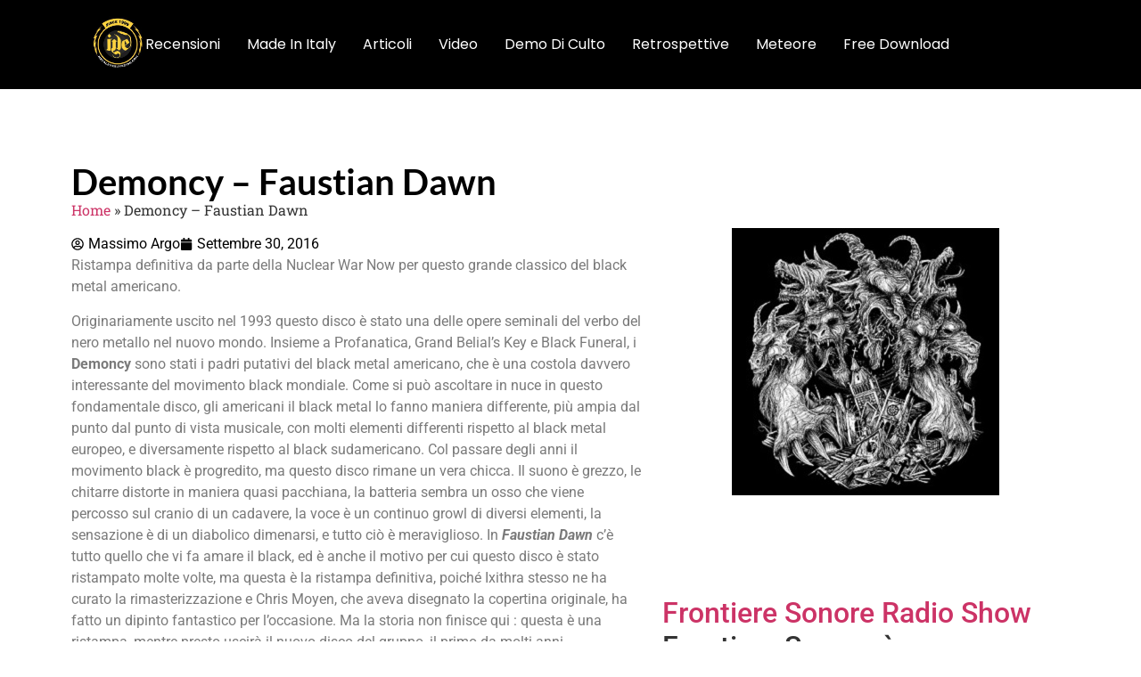

--- FILE ---
content_type: text/html; charset=UTF-8
request_url: https://metaleyes.iyezine.com/demoncy-faustian-dawn/
body_size: 33126
content:
<!doctype html>
<html lang="it-IT" prefix="og: https://ogp.me/ns#">
<head><meta charset="UTF-8"><script>if(navigator.userAgent.match(/MSIE|Internet Explorer/i)||navigator.userAgent.match(/Trident\/7\..*?rv:11/i)){var href=document.location.href;if(!href.match(/[?&]nowprocket/)){if(href.indexOf("?")==-1){if(href.indexOf("#")==-1){document.location.href=href+"?nowprocket=1"}else{document.location.href=href.replace("#","?nowprocket=1#")}}else{if(href.indexOf("#")==-1){document.location.href=href+"&nowprocket=1"}else{document.location.href=href.replace("#","&nowprocket=1#")}}}}</script><script>(()=>{class RocketLazyLoadScripts{constructor(){this.v="2.0.3",this.userEvents=["keydown","keyup","mousedown","mouseup","mousemove","mouseover","mouseenter","mouseout","mouseleave","touchmove","touchstart","touchend","touchcancel","wheel","click","dblclick","input","visibilitychange"],this.attributeEvents=["onblur","onclick","oncontextmenu","ondblclick","onfocus","onmousedown","onmouseenter","onmouseleave","onmousemove","onmouseout","onmouseover","onmouseup","onmousewheel","onscroll","onsubmit"]}async t(){this.i(),this.o(),/iP(ad|hone)/.test(navigator.userAgent)&&this.h(),this.u(),this.l(this),this.m(),this.k(this),this.p(this),this._(),await Promise.all([this.R(),this.L()]),this.lastBreath=Date.now(),this.S(this),this.P(),this.D(),this.O(),this.M(),await this.C(this.delayedScripts.normal),await this.C(this.delayedScripts.defer),await this.C(this.delayedScripts.async),this.F("domReady"),await this.T(),await this.j(),await this.I(),this.F("windowLoad"),await this.A(),window.dispatchEvent(new Event("rocket-allScriptsLoaded")),this.everythingLoaded=!0,this.lastTouchEnd&&await new Promise((t=>setTimeout(t,500-Date.now()+this.lastTouchEnd))),this.H(),this.F("all"),this.U(),this.W()}i(){this.CSPIssue=sessionStorage.getItem("rocketCSPIssue"),document.addEventListener("securitypolicyviolation",(t=>{this.CSPIssue||"script-src-elem"!==t.violatedDirective||"data"!==t.blockedURI||(this.CSPIssue=!0,sessionStorage.setItem("rocketCSPIssue",!0))}),{isRocket:!0})}o(){window.addEventListener("pageshow",(t=>{this.persisted=t.persisted,this.realWindowLoadedFired=!0}),{isRocket:!0}),window.addEventListener("pagehide",(()=>{this.onFirstUserAction=null}),{isRocket:!0})}h(){let t;function e(e){t=e}window.addEventListener("touchstart",e,{isRocket:!0}),window.addEventListener("touchend",(function i(o){Math.abs(o.changedTouches[0].pageX-t.changedTouches[0].pageX)<10&&Math.abs(o.changedTouches[0].pageY-t.changedTouches[0].pageY)<10&&o.timeStamp-t.timeStamp<200&&(o.target.dispatchEvent(new PointerEvent("click",{target:o.target,bubbles:!0,cancelable:!0,detail:1})),event.preventDefault(),window.removeEventListener("touchstart",e,{isRocket:!0}),window.removeEventListener("touchend",i,{isRocket:!0}))}),{isRocket:!0})}q(t){this.userActionTriggered||("mousemove"!==t.type||this.firstMousemoveIgnored?"keyup"===t.type||"mouseover"===t.type||"mouseout"===t.type||(this.userActionTriggered=!0,this.onFirstUserAction&&this.onFirstUserAction()):this.firstMousemoveIgnored=!0),"click"===t.type&&t.preventDefault(),this.savedUserEvents.length>0&&(t.stopPropagation(),t.stopImmediatePropagation()),"touchstart"===this.lastEvent&&"touchend"===t.type&&(this.lastTouchEnd=Date.now()),"click"===t.type&&(this.lastTouchEnd=0),this.lastEvent=t.type,this.savedUserEvents.push(t)}u(){this.savedUserEvents=[],this.userEventHandler=this.q.bind(this),this.userEvents.forEach((t=>window.addEventListener(t,this.userEventHandler,{passive:!1,isRocket:!0})))}U(){this.userEvents.forEach((t=>window.removeEventListener(t,this.userEventHandler,{passive:!1,isRocket:!0}))),this.savedUserEvents.forEach((t=>{t.target.dispatchEvent(new window[t.constructor.name](t.type,t))}))}m(){this.eventsMutationObserver=new MutationObserver((t=>{const e="return false";for(const i of t){if("attributes"===i.type){const t=i.target.getAttribute(i.attributeName);t&&t!==e&&(i.target.setAttribute("data-rocket-"+i.attributeName,t),i.target["rocket"+i.attributeName]=new Function("event",t),i.target.setAttribute(i.attributeName,e))}"childList"===i.type&&i.addedNodes.forEach((t=>{if(t.nodeType===Node.ELEMENT_NODE)for(const i of t.attributes)this.attributeEvents.includes(i.name)&&i.value&&""!==i.value&&(t.setAttribute("data-rocket-"+i.name,i.value),t["rocket"+i.name]=new Function("event",i.value),t.setAttribute(i.name,e))}))}})),this.eventsMutationObserver.observe(document,{subtree:!0,childList:!0,attributeFilter:this.attributeEvents})}H(){this.eventsMutationObserver.disconnect(),this.attributeEvents.forEach((t=>{document.querySelectorAll("[data-rocket-"+t+"]").forEach((e=>{e.setAttribute(t,e.getAttribute("data-rocket-"+t)),e.removeAttribute("data-rocket-"+t)}))}))}k(t){Object.defineProperty(HTMLElement.prototype,"onclick",{get(){return this.rocketonclick||null},set(e){this.rocketonclick=e,this.setAttribute(t.everythingLoaded?"onclick":"data-rocket-onclick","this.rocketonclick(event)")}})}S(t){function e(e,i){let o=e[i];e[i]=null,Object.defineProperty(e,i,{get:()=>o,set(s){t.everythingLoaded?o=s:e["rocket"+i]=o=s}})}e(document,"onreadystatechange"),e(window,"onload"),e(window,"onpageshow");try{Object.defineProperty(document,"readyState",{get:()=>t.rocketReadyState,set(e){t.rocketReadyState=e},configurable:!0}),document.readyState="loading"}catch(t){console.log("WPRocket DJE readyState conflict, bypassing")}}l(t){this.originalAddEventListener=EventTarget.prototype.addEventListener,this.originalRemoveEventListener=EventTarget.prototype.removeEventListener,this.savedEventListeners=[],EventTarget.prototype.addEventListener=function(e,i,o){o&&o.isRocket||!t.B(e,this)&&!t.userEvents.includes(e)||t.B(e,this)&&!t.userActionTriggered||e.startsWith("rocket-")||t.everythingLoaded?t.originalAddEventListener.call(this,e,i,o):t.savedEventListeners.push({target:this,remove:!1,type:e,func:i,options:o})},EventTarget.prototype.removeEventListener=function(e,i,o){o&&o.isRocket||!t.B(e,this)&&!t.userEvents.includes(e)||t.B(e,this)&&!t.userActionTriggered||e.startsWith("rocket-")||t.everythingLoaded?t.originalRemoveEventListener.call(this,e,i,o):t.savedEventListeners.push({target:this,remove:!0,type:e,func:i,options:o})}}F(t){"all"===t&&(EventTarget.prototype.addEventListener=this.originalAddEventListener,EventTarget.prototype.removeEventListener=this.originalRemoveEventListener),this.savedEventListeners=this.savedEventListeners.filter((e=>{let i=e.type,o=e.target||window;return"domReady"===t&&"DOMContentLoaded"!==i&&"readystatechange"!==i||("windowLoad"===t&&"load"!==i&&"readystatechange"!==i&&"pageshow"!==i||(this.B(i,o)&&(i="rocket-"+i),e.remove?o.removeEventListener(i,e.func,e.options):o.addEventListener(i,e.func,e.options),!1))}))}p(t){let e;function i(e){return t.everythingLoaded?e:e.split(" ").map((t=>"load"===t||t.startsWith("load.")?"rocket-jquery-load":t)).join(" ")}function o(o){function s(e){const s=o.fn[e];o.fn[e]=o.fn.init.prototype[e]=function(){return this[0]===window&&t.userActionTriggered&&("string"==typeof arguments[0]||arguments[0]instanceof String?arguments[0]=i(arguments[0]):"object"==typeof arguments[0]&&Object.keys(arguments[0]).forEach((t=>{const e=arguments[0][t];delete arguments[0][t],arguments[0][i(t)]=e}))),s.apply(this,arguments),this}}if(o&&o.fn&&!t.allJQueries.includes(o)){const e={DOMContentLoaded:[],"rocket-DOMContentLoaded":[]};for(const t in e)document.addEventListener(t,(()=>{e[t].forEach((t=>t()))}),{isRocket:!0});o.fn.ready=o.fn.init.prototype.ready=function(i){function s(){parseInt(o.fn.jquery)>2?setTimeout((()=>i.bind(document)(o))):i.bind(document)(o)}return t.realDomReadyFired?!t.userActionTriggered||t.fauxDomReadyFired?s():e["rocket-DOMContentLoaded"].push(s):e.DOMContentLoaded.push(s),o([])},s("on"),s("one"),s("off"),t.allJQueries.push(o)}e=o}t.allJQueries=[],o(window.jQuery),Object.defineProperty(window,"jQuery",{get:()=>e,set(t){o(t)}})}P(){const t=new Map;document.write=document.writeln=function(e){const i=document.currentScript,o=document.createRange(),s=i.parentElement;let n=t.get(i);void 0===n&&(n=i.nextSibling,t.set(i,n));const c=document.createDocumentFragment();o.setStart(c,0),c.appendChild(o.createContextualFragment(e)),s.insertBefore(c,n)}}async R(){return new Promise((t=>{this.userActionTriggered?t():this.onFirstUserAction=t}))}async L(){return new Promise((t=>{document.addEventListener("DOMContentLoaded",(()=>{this.realDomReadyFired=!0,t()}),{isRocket:!0})}))}async I(){return this.realWindowLoadedFired?Promise.resolve():new Promise((t=>{window.addEventListener("load",t,{isRocket:!0})}))}M(){this.pendingScripts=[];this.scriptsMutationObserver=new MutationObserver((t=>{for(const e of t)e.addedNodes.forEach((t=>{"SCRIPT"!==t.tagName||t.noModule||t.isWPRocket||this.pendingScripts.push({script:t,promise:new Promise((e=>{const i=()=>{const i=this.pendingScripts.findIndex((e=>e.script===t));i>=0&&this.pendingScripts.splice(i,1),e()};t.addEventListener("load",i,{isRocket:!0}),t.addEventListener("error",i,{isRocket:!0}),setTimeout(i,1e3)}))})}))})),this.scriptsMutationObserver.observe(document,{childList:!0,subtree:!0})}async j(){await this.J(),this.pendingScripts.length?(await this.pendingScripts[0].promise,await this.j()):this.scriptsMutationObserver.disconnect()}D(){this.delayedScripts={normal:[],async:[],defer:[]},document.querySelectorAll("script[type$=rocketlazyloadscript]").forEach((t=>{t.hasAttribute("data-rocket-src")?t.hasAttribute("async")&&!1!==t.async?this.delayedScripts.async.push(t):t.hasAttribute("defer")&&!1!==t.defer||"module"===t.getAttribute("data-rocket-type")?this.delayedScripts.defer.push(t):this.delayedScripts.normal.push(t):this.delayedScripts.normal.push(t)}))}async _(){await this.L();let t=[];document.querySelectorAll("script[type$=rocketlazyloadscript][data-rocket-src]").forEach((e=>{let i=e.getAttribute("data-rocket-src");if(i&&!i.startsWith("data:")){i.startsWith("//")&&(i=location.protocol+i);try{const o=new URL(i).origin;o!==location.origin&&t.push({src:o,crossOrigin:e.crossOrigin||"module"===e.getAttribute("data-rocket-type")})}catch(t){}}})),t=[...new Map(t.map((t=>[JSON.stringify(t),t]))).values()],this.N(t,"preconnect")}async $(t){if(await this.G(),!0!==t.noModule||!("noModule"in HTMLScriptElement.prototype))return new Promise((e=>{let i;function o(){(i||t).setAttribute("data-rocket-status","executed"),e()}try{if(navigator.userAgent.includes("Firefox/")||""===navigator.vendor||this.CSPIssue)i=document.createElement("script"),[...t.attributes].forEach((t=>{let e=t.nodeName;"type"!==e&&("data-rocket-type"===e&&(e="type"),"data-rocket-src"===e&&(e="src"),i.setAttribute(e,t.nodeValue))})),t.text&&(i.text=t.text),t.nonce&&(i.nonce=t.nonce),i.hasAttribute("src")?(i.addEventListener("load",o,{isRocket:!0}),i.addEventListener("error",(()=>{i.setAttribute("data-rocket-status","failed-network"),e()}),{isRocket:!0}),setTimeout((()=>{i.isConnected||e()}),1)):(i.text=t.text,o()),i.isWPRocket=!0,t.parentNode.replaceChild(i,t);else{const i=t.getAttribute("data-rocket-type"),s=t.getAttribute("data-rocket-src");i?(t.type=i,t.removeAttribute("data-rocket-type")):t.removeAttribute("type"),t.addEventListener("load",o,{isRocket:!0}),t.addEventListener("error",(i=>{this.CSPIssue&&i.target.src.startsWith("data:")?(console.log("WPRocket: CSP fallback activated"),t.removeAttribute("src"),this.$(t).then(e)):(t.setAttribute("data-rocket-status","failed-network"),e())}),{isRocket:!0}),s?(t.fetchPriority="high",t.removeAttribute("data-rocket-src"),t.src=s):t.src="data:text/javascript;base64,"+window.btoa(unescape(encodeURIComponent(t.text)))}}catch(i){t.setAttribute("data-rocket-status","failed-transform"),e()}}));t.setAttribute("data-rocket-status","skipped")}async C(t){const e=t.shift();return e?(e.isConnected&&await this.$(e),this.C(t)):Promise.resolve()}O(){this.N([...this.delayedScripts.normal,...this.delayedScripts.defer,...this.delayedScripts.async],"preload")}N(t,e){this.trash=this.trash||[];let i=!0;var o=document.createDocumentFragment();t.forEach((t=>{const s=t.getAttribute&&t.getAttribute("data-rocket-src")||t.src;if(s&&!s.startsWith("data:")){const n=document.createElement("link");n.href=s,n.rel=e,"preconnect"!==e&&(n.as="script",n.fetchPriority=i?"high":"low"),t.getAttribute&&"module"===t.getAttribute("data-rocket-type")&&(n.crossOrigin=!0),t.crossOrigin&&(n.crossOrigin=t.crossOrigin),t.integrity&&(n.integrity=t.integrity),t.nonce&&(n.nonce=t.nonce),o.appendChild(n),this.trash.push(n),i=!1}})),document.head.appendChild(o)}W(){this.trash.forEach((t=>t.remove()))}async T(){try{document.readyState="interactive"}catch(t){}this.fauxDomReadyFired=!0;try{await this.G(),document.dispatchEvent(new Event("rocket-readystatechange")),await this.G(),document.rocketonreadystatechange&&document.rocketonreadystatechange(),await this.G(),document.dispatchEvent(new Event("rocket-DOMContentLoaded")),await this.G(),window.dispatchEvent(new Event("rocket-DOMContentLoaded"))}catch(t){console.error(t)}}async A(){try{document.readyState="complete"}catch(t){}try{await this.G(),document.dispatchEvent(new Event("rocket-readystatechange")),await this.G(),document.rocketonreadystatechange&&document.rocketonreadystatechange(),await this.G(),window.dispatchEvent(new Event("rocket-load")),await this.G(),window.rocketonload&&window.rocketonload(),await this.G(),this.allJQueries.forEach((t=>t(window).trigger("rocket-jquery-load"))),await this.G();const t=new Event("rocket-pageshow");t.persisted=this.persisted,window.dispatchEvent(t),await this.G(),window.rocketonpageshow&&window.rocketonpageshow({persisted:this.persisted})}catch(t){console.error(t)}}async G(){Date.now()-this.lastBreath>45&&(await this.J(),this.lastBreath=Date.now())}async J(){return document.hidden?new Promise((t=>setTimeout(t))):new Promise((t=>requestAnimationFrame(t)))}B(t,e){return e===document&&"readystatechange"===t||(e===document&&"DOMContentLoaded"===t||(e===window&&"DOMContentLoaded"===t||(e===window&&"load"===t||e===window&&"pageshow"===t)))}static run(){(new RocketLazyLoadScripts).t()}}RocketLazyLoadScripts.run()})();</script>
	
	<meta name="viewport" content="width=device-width, initial-scale=1">
	<link rel="profile" href="https://gmpg.org/xfn/11">
		<style>img:is([sizes="auto" i], [sizes^="auto," i]) { contain-intrinsic-size: 3000px 1500px }</style>
	
<!-- Ottimizzazione per i motori di ricerca di Rank Math - https://rankmath.com/ -->
<title>Demoncy - Faustian Dawn</title>
<meta name="description" content="Il suono è grezzo, le chitarre distorte in maniera quasi pacchiana, la batteria sembra un osso che viene percosso sul cranio di un cadavere, la voce è un continuo growl di diversi elementi, la sensazione è di un diabolico dimenarsi, e tutto ciò è meraviglioso."/>
<meta name="robots" content="follow, index, max-snippet:-1, max-video-preview:-1, max-image-preview:large"/>
<link rel="canonical" href="https://metaleyes.iyezine.com/demoncy-faustian-dawn/" />
<meta property="og:locale" content="it_IT" />
<meta property="og:type" content="article" />
<meta property="og:title" content="Demoncy - Faustian Dawn - recensione" />
<meta property="og:description" content="Il suono è grezzo, le chitarre distorte in maniera quasi pacchiana, la batteria sembra un osso che viene percosso sul cranio di un cadavere, la voce è un continuo growl di diversi elementi, la sensazione è di un diabolico dimenarsi, e tutto ciò è meraviglioso." />
<meta property="og:url" content="https://metaleyes.iyezine.com/demoncy-faustian-dawn/" />
<meta property="og:site_name" content="MetalEyes IYE" />
<meta property="article:tag" content="blackmetal" />
<meta property="article:section" content="black" />
<meta property="og:image" content="https://metaleyes.iyezine.com/wp-content/uploads/2016/08/demoncy.jpg" />
<meta property="og:image:secure_url" content="https://metaleyes.iyezine.com/wp-content/uploads/2016/08/demoncy.jpg" />
<meta property="og:image:width" content="300" />
<meta property="og:image:height" content="300" />
<meta property="og:image:alt" content="Demoncy" />
<meta property="og:image:type" content="image/jpeg" />
<meta property="article:published_time" content="2016-09-30T11:00:03+02:00" />
<meta name="twitter:card" content="summary_large_image" />
<meta name="twitter:title" content="Demoncy - Faustian Dawn - recensione" />
<meta name="twitter:description" content="Il suono è grezzo, le chitarre distorte in maniera quasi pacchiana, la batteria sembra un osso che viene percosso sul cranio di un cadavere, la voce è un continuo growl di diversi elementi, la sensazione è di un diabolico dimenarsi, e tutto ciò è meraviglioso." />
<meta name="twitter:image" content="https://metaleyes.iyezine.com/wp-content/uploads/2016/08/demoncy.jpg" />
<meta name="twitter:label1" content="Scritto da" />
<meta name="twitter:data1" content="Massimo Argo" />
<meta name="twitter:label2" content="Tempo di lettura" />
<meta name="twitter:data2" content="1 minuto" />
<script type="application/ld+json" class="rank-math-schema-pro">{"@context":"https://schema.org","@graph":[{"@type":["Person","Organization"],"@id":"https://metaleyes.iyezine.com/#person","name":"MetalEyes IYE","logo":{"@type":"ImageObject","@id":"https://metaleyes.iyezine.com/#logo","url":"https://metaleyes.iyezine.com/wp-content/uploads/2017/12/cropped-logometaliye.jpg","contentUrl":"https://metaleyes.iyezine.com/wp-content/uploads/2017/12/cropped-logometaliye.jpg","caption":"MetalEyes IYE","inLanguage":"it-IT","width":"240","height":"240"},"image":{"@type":"ImageObject","@id":"https://metaleyes.iyezine.com/#logo","url":"https://metaleyes.iyezine.com/wp-content/uploads/2017/12/cropped-logometaliye.jpg","contentUrl":"https://metaleyes.iyezine.com/wp-content/uploads/2017/12/cropped-logometaliye.jpg","caption":"MetalEyes IYE","inLanguage":"it-IT","width":"240","height":"240"}},{"@type":"WebSite","@id":"https://metaleyes.iyezine.com/#website","url":"https://metaleyes.iyezine.com","name":"MetalEyes IYE","alternateName":"MetalEyes IYE","publisher":{"@id":"https://metaleyes.iyezine.com/#person"},"inLanguage":"it-IT"},{"@type":"ImageObject","@id":"https://metaleyes.iyezine.com/wp-content/uploads/2016/08/demoncy.jpg","url":"https://metaleyes.iyezine.com/wp-content/uploads/2016/08/demoncy.jpg","width":"300","height":"300","inLanguage":"it-IT"},{"@type":"BreadcrumbList","@id":"https://metaleyes.iyezine.com/demoncy-faustian-dawn/#breadcrumb","itemListElement":[{"@type":"ListItem","position":"1","item":{"@id":"https://metaleyes.iyezine.com","name":"Home"}},{"@type":"ListItem","position":"2","item":{"@id":"https://metaleyes.iyezine.com/demoncy-faustian-dawn/","name":"Demoncy &#8211; Faustian Dawn"}}]},{"@type":"WebPage","@id":"https://metaleyes.iyezine.com/demoncy-faustian-dawn/#webpage","url":"https://metaleyes.iyezine.com/demoncy-faustian-dawn/","name":"Demoncy - Faustian Dawn","datePublished":"2016-09-30T11:00:03+02:00","dateModified":"2016-09-30T11:00:03+02:00","isPartOf":{"@id":"https://metaleyes.iyezine.com/#website"},"primaryImageOfPage":{"@id":"https://metaleyes.iyezine.com/wp-content/uploads/2016/08/demoncy.jpg"},"inLanguage":"it-IT","breadcrumb":{"@id":"https://metaleyes.iyezine.com/demoncy-faustian-dawn/#breadcrumb"}},{"@type":"Person","@id":"https://metaleyes.iyezine.com/author/massimoiyezine-com/","name":"Massimo Argo","description":"MetalEyes IYE","url":"https://metaleyes.iyezine.com/author/massimoiyezine-com/","image":{"@type":"ImageObject","@id":"https://metaleyes.iyezine.com/wp-content/uploads/2018/05/Massimo-Argo_avatar-96x96.png","url":"https://metaleyes.iyezine.com/wp-content/uploads/2018/05/Massimo-Argo_avatar-96x96.png","caption":"Massimo Argo","inLanguage":"it-IT"}},{"@type":"BlogPosting","headline":"Demoncy - Faustian Dawn","keywords":"Demoncy","datePublished":"2016-09-30T11:00:03+02:00","dateModified":"2016-09-30T11:00:03+02:00","author":{"@id":"https://metaleyes.iyezine.com/author/massimoiyezine-com/","name":"Massimo Argo"},"publisher":{"@id":"https://metaleyes.iyezine.com/#person"},"description":"Il suono \u00e8 grezzo, le chitarre distorte in maniera quasi pacchiana, la batteria sembra un osso che viene percosso sul cranio di un cadavere, la voce \u00e8 un continuo growl di diversi elementi, la sensazione \u00e8 di un diabolico dimenarsi, e tutto ci\u00f2 \u00e8 meraviglioso.","name":"Demoncy - Faustian Dawn","@id":"https://metaleyes.iyezine.com/demoncy-faustian-dawn/#richSnippet","isPartOf":{"@id":"https://metaleyes.iyezine.com/demoncy-faustian-dawn/#webpage"},"image":{"@id":"https://metaleyes.iyezine.com/wp-content/uploads/2016/08/demoncy.jpg"},"inLanguage":"it-IT","mainEntityOfPage":{"@id":"https://metaleyes.iyezine.com/demoncy-faustian-dawn/#webpage"}}]}</script>
<!-- /Rank Math WordPress SEO plugin -->

<link rel='dns-prefetch' href='//cdn.iubenda.com' />
<link rel='dns-prefetch' href='//www.googletagmanager.com' />
<link rel='dns-prefetch' href='//pagead2.googlesyndication.com' />
<link rel='dns-prefetch' href='//fundingchoicesmessages.google.com' />
<link rel="alternate" type="application/rss+xml" title="MetalEyes IYE &raquo; Feed" href="https://metaleyes.iyezine.com/feed/" />
<link rel="alternate" type="application/rss+xml" title="MetalEyes IYE &raquo; Feed dei commenti" href="https://metaleyes.iyezine.com/comments/feed/" />
<link rel="alternate" type="application/rss+xml" title="MetalEyes IYE &raquo; Demoncy &#8211; Faustian Dawn Feed dei commenti" href="https://metaleyes.iyezine.com/demoncy-faustian-dawn/feed/" />
<script type="rocketlazyloadscript">
window._wpemojiSettings = {"baseUrl":"https:\/\/s.w.org\/images\/core\/emoji\/16.0.1\/72x72\/","ext":".png","svgUrl":"https:\/\/s.w.org\/images\/core\/emoji\/16.0.1\/svg\/","svgExt":".svg","source":{"concatemoji":"https:\/\/metaleyes.iyezine.com\/wp-includes\/js\/wp-emoji-release.min.js?ver=543356246498d9ca6f07574243f4dc23"}};
/*! This file is auto-generated */
!function(s,n){var o,i,e;function c(e){try{var t={supportTests:e,timestamp:(new Date).valueOf()};sessionStorage.setItem(o,JSON.stringify(t))}catch(e){}}function p(e,t,n){e.clearRect(0,0,e.canvas.width,e.canvas.height),e.fillText(t,0,0);var t=new Uint32Array(e.getImageData(0,0,e.canvas.width,e.canvas.height).data),a=(e.clearRect(0,0,e.canvas.width,e.canvas.height),e.fillText(n,0,0),new Uint32Array(e.getImageData(0,0,e.canvas.width,e.canvas.height).data));return t.every(function(e,t){return e===a[t]})}function u(e,t){e.clearRect(0,0,e.canvas.width,e.canvas.height),e.fillText(t,0,0);for(var n=e.getImageData(16,16,1,1),a=0;a<n.data.length;a++)if(0!==n.data[a])return!1;return!0}function f(e,t,n,a){switch(t){case"flag":return n(e,"\ud83c\udff3\ufe0f\u200d\u26a7\ufe0f","\ud83c\udff3\ufe0f\u200b\u26a7\ufe0f")?!1:!n(e,"\ud83c\udde8\ud83c\uddf6","\ud83c\udde8\u200b\ud83c\uddf6")&&!n(e,"\ud83c\udff4\udb40\udc67\udb40\udc62\udb40\udc65\udb40\udc6e\udb40\udc67\udb40\udc7f","\ud83c\udff4\u200b\udb40\udc67\u200b\udb40\udc62\u200b\udb40\udc65\u200b\udb40\udc6e\u200b\udb40\udc67\u200b\udb40\udc7f");case"emoji":return!a(e,"\ud83e\udedf")}return!1}function g(e,t,n,a){var r="undefined"!=typeof WorkerGlobalScope&&self instanceof WorkerGlobalScope?new OffscreenCanvas(300,150):s.createElement("canvas"),o=r.getContext("2d",{willReadFrequently:!0}),i=(o.textBaseline="top",o.font="600 32px Arial",{});return e.forEach(function(e){i[e]=t(o,e,n,a)}),i}function t(e){var t=s.createElement("script");t.src=e,t.defer=!0,s.head.appendChild(t)}"undefined"!=typeof Promise&&(o="wpEmojiSettingsSupports",i=["flag","emoji"],n.supports={everything:!0,everythingExceptFlag:!0},e=new Promise(function(e){s.addEventListener("DOMContentLoaded",e,{once:!0})}),new Promise(function(t){var n=function(){try{var e=JSON.parse(sessionStorage.getItem(o));if("object"==typeof e&&"number"==typeof e.timestamp&&(new Date).valueOf()<e.timestamp+604800&&"object"==typeof e.supportTests)return e.supportTests}catch(e){}return null}();if(!n){if("undefined"!=typeof Worker&&"undefined"!=typeof OffscreenCanvas&&"undefined"!=typeof URL&&URL.createObjectURL&&"undefined"!=typeof Blob)try{var e="postMessage("+g.toString()+"("+[JSON.stringify(i),f.toString(),p.toString(),u.toString()].join(",")+"));",a=new Blob([e],{type:"text/javascript"}),r=new Worker(URL.createObjectURL(a),{name:"wpTestEmojiSupports"});return void(r.onmessage=function(e){c(n=e.data),r.terminate(),t(n)})}catch(e){}c(n=g(i,f,p,u))}t(n)}).then(function(e){for(var t in e)n.supports[t]=e[t],n.supports.everything=n.supports.everything&&n.supports[t],"flag"!==t&&(n.supports.everythingExceptFlag=n.supports.everythingExceptFlag&&n.supports[t]);n.supports.everythingExceptFlag=n.supports.everythingExceptFlag&&!n.supports.flag,n.DOMReady=!1,n.readyCallback=function(){n.DOMReady=!0}}).then(function(){return e}).then(function(){var e;n.supports.everything||(n.readyCallback(),(e=n.source||{}).concatemoji?t(e.concatemoji):e.wpemoji&&e.twemoji&&(t(e.twemoji),t(e.wpemoji)))}))}((window,document),window._wpemojiSettings);
</script>
<style id='wp-emoji-styles-inline-css'>

	img.wp-smiley, img.emoji {
		display: inline !important;
		border: none !important;
		box-shadow: none !important;
		height: 1em !important;
		width: 1em !important;
		margin: 0 0.07em !important;
		vertical-align: -0.1em !important;
		background: none !important;
		padding: 0 !important;
	}
</style>
<link rel='stylesheet' id='wp-block-library-css' href='https://metaleyes.iyezine.com/wp-includes/css/dist/block-library/style.min.css?ver=543356246498d9ca6f07574243f4dc23' media='all' />
<style id='feedzy-rss-feeds-loop-style-inline-css'>
.wp-block-feedzy-rss-feeds-loop{display:grid;gap:24px;grid-template-columns:repeat(1,1fr)}@media(min-width:782px){.wp-block-feedzy-rss-feeds-loop.feedzy-loop-columns-2,.wp-block-feedzy-rss-feeds-loop.feedzy-loop-columns-3,.wp-block-feedzy-rss-feeds-loop.feedzy-loop-columns-4,.wp-block-feedzy-rss-feeds-loop.feedzy-loop-columns-5{grid-template-columns:repeat(2,1fr)}}@media(min-width:960px){.wp-block-feedzy-rss-feeds-loop.feedzy-loop-columns-2{grid-template-columns:repeat(2,1fr)}.wp-block-feedzy-rss-feeds-loop.feedzy-loop-columns-3{grid-template-columns:repeat(3,1fr)}.wp-block-feedzy-rss-feeds-loop.feedzy-loop-columns-4{grid-template-columns:repeat(4,1fr)}.wp-block-feedzy-rss-feeds-loop.feedzy-loop-columns-5{grid-template-columns:repeat(5,1fr)}}.wp-block-feedzy-rss-feeds-loop .wp-block-image.is-style-rounded img{border-radius:9999px}.wp-block-feedzy-rss-feeds-loop .wp-block-image:has(:is(img:not([src]),img[src=""])){display:none}

</style>
<style id='global-styles-inline-css'>
:root{--wp--preset--aspect-ratio--square: 1;--wp--preset--aspect-ratio--4-3: 4/3;--wp--preset--aspect-ratio--3-4: 3/4;--wp--preset--aspect-ratio--3-2: 3/2;--wp--preset--aspect-ratio--2-3: 2/3;--wp--preset--aspect-ratio--16-9: 16/9;--wp--preset--aspect-ratio--9-16: 9/16;--wp--preset--color--black: #000000;--wp--preset--color--cyan-bluish-gray: #abb8c3;--wp--preset--color--white: #ffffff;--wp--preset--color--pale-pink: #f78da7;--wp--preset--color--vivid-red: #cf2e2e;--wp--preset--color--luminous-vivid-orange: #ff6900;--wp--preset--color--luminous-vivid-amber: #fcb900;--wp--preset--color--light-green-cyan: #7bdcb5;--wp--preset--color--vivid-green-cyan: #00d084;--wp--preset--color--pale-cyan-blue: #8ed1fc;--wp--preset--color--vivid-cyan-blue: #0693e3;--wp--preset--color--vivid-purple: #9b51e0;--wp--preset--gradient--vivid-cyan-blue-to-vivid-purple: linear-gradient(135deg,rgba(6,147,227,1) 0%,rgb(155,81,224) 100%);--wp--preset--gradient--light-green-cyan-to-vivid-green-cyan: linear-gradient(135deg,rgb(122,220,180) 0%,rgb(0,208,130) 100%);--wp--preset--gradient--luminous-vivid-amber-to-luminous-vivid-orange: linear-gradient(135deg,rgba(252,185,0,1) 0%,rgba(255,105,0,1) 100%);--wp--preset--gradient--luminous-vivid-orange-to-vivid-red: linear-gradient(135deg,rgba(255,105,0,1) 0%,rgb(207,46,46) 100%);--wp--preset--gradient--very-light-gray-to-cyan-bluish-gray: linear-gradient(135deg,rgb(238,238,238) 0%,rgb(169,184,195) 100%);--wp--preset--gradient--cool-to-warm-spectrum: linear-gradient(135deg,rgb(74,234,220) 0%,rgb(151,120,209) 20%,rgb(207,42,186) 40%,rgb(238,44,130) 60%,rgb(251,105,98) 80%,rgb(254,248,76) 100%);--wp--preset--gradient--blush-light-purple: linear-gradient(135deg,rgb(255,206,236) 0%,rgb(152,150,240) 100%);--wp--preset--gradient--blush-bordeaux: linear-gradient(135deg,rgb(254,205,165) 0%,rgb(254,45,45) 50%,rgb(107,0,62) 100%);--wp--preset--gradient--luminous-dusk: linear-gradient(135deg,rgb(255,203,112) 0%,rgb(199,81,192) 50%,rgb(65,88,208) 100%);--wp--preset--gradient--pale-ocean: linear-gradient(135deg,rgb(255,245,203) 0%,rgb(182,227,212) 50%,rgb(51,167,181) 100%);--wp--preset--gradient--electric-grass: linear-gradient(135deg,rgb(202,248,128) 0%,rgb(113,206,126) 100%);--wp--preset--gradient--midnight: linear-gradient(135deg,rgb(2,3,129) 0%,rgb(40,116,252) 100%);--wp--preset--font-size--small: 13px;--wp--preset--font-size--medium: 20px;--wp--preset--font-size--large: 36px;--wp--preset--font-size--x-large: 42px;--wp--preset--spacing--20: 0.44rem;--wp--preset--spacing--30: 0.67rem;--wp--preset--spacing--40: 1rem;--wp--preset--spacing--50: 1.5rem;--wp--preset--spacing--60: 2.25rem;--wp--preset--spacing--70: 3.38rem;--wp--preset--spacing--80: 5.06rem;--wp--preset--shadow--natural: 6px 6px 9px rgba(0, 0, 0, 0.2);--wp--preset--shadow--deep: 12px 12px 50px rgba(0, 0, 0, 0.4);--wp--preset--shadow--sharp: 6px 6px 0px rgba(0, 0, 0, 0.2);--wp--preset--shadow--outlined: 6px 6px 0px -3px rgba(255, 255, 255, 1), 6px 6px rgba(0, 0, 0, 1);--wp--preset--shadow--crisp: 6px 6px 0px rgba(0, 0, 0, 1);}:root { --wp--style--global--content-size: 800px;--wp--style--global--wide-size: 1200px; }:where(body) { margin: 0; }.wp-site-blocks > .alignleft { float: left; margin-right: 2em; }.wp-site-blocks > .alignright { float: right; margin-left: 2em; }.wp-site-blocks > .aligncenter { justify-content: center; margin-left: auto; margin-right: auto; }:where(.wp-site-blocks) > * { margin-block-start: 24px; margin-block-end: 0; }:where(.wp-site-blocks) > :first-child { margin-block-start: 0; }:where(.wp-site-blocks) > :last-child { margin-block-end: 0; }:root { --wp--style--block-gap: 24px; }:root :where(.is-layout-flow) > :first-child{margin-block-start: 0;}:root :where(.is-layout-flow) > :last-child{margin-block-end: 0;}:root :where(.is-layout-flow) > *{margin-block-start: 24px;margin-block-end: 0;}:root :where(.is-layout-constrained) > :first-child{margin-block-start: 0;}:root :where(.is-layout-constrained) > :last-child{margin-block-end: 0;}:root :where(.is-layout-constrained) > *{margin-block-start: 24px;margin-block-end: 0;}:root :where(.is-layout-flex){gap: 24px;}:root :where(.is-layout-grid){gap: 24px;}.is-layout-flow > .alignleft{float: left;margin-inline-start: 0;margin-inline-end: 2em;}.is-layout-flow > .alignright{float: right;margin-inline-start: 2em;margin-inline-end: 0;}.is-layout-flow > .aligncenter{margin-left: auto !important;margin-right: auto !important;}.is-layout-constrained > .alignleft{float: left;margin-inline-start: 0;margin-inline-end: 2em;}.is-layout-constrained > .alignright{float: right;margin-inline-start: 2em;margin-inline-end: 0;}.is-layout-constrained > .aligncenter{margin-left: auto !important;margin-right: auto !important;}.is-layout-constrained > :where(:not(.alignleft):not(.alignright):not(.alignfull)){max-width: var(--wp--style--global--content-size);margin-left: auto !important;margin-right: auto !important;}.is-layout-constrained > .alignwide{max-width: var(--wp--style--global--wide-size);}body .is-layout-flex{display: flex;}.is-layout-flex{flex-wrap: wrap;align-items: center;}.is-layout-flex > :is(*, div){margin: 0;}body .is-layout-grid{display: grid;}.is-layout-grid > :is(*, div){margin: 0;}body{padding-top: 0px;padding-right: 0px;padding-bottom: 0px;padding-left: 0px;}a:where(:not(.wp-element-button)){text-decoration: underline;}:root :where(.wp-element-button, .wp-block-button__link){background-color: #32373c;border-width: 0;color: #fff;font-family: inherit;font-size: inherit;line-height: inherit;padding: calc(0.667em + 2px) calc(1.333em + 2px);text-decoration: none;}.has-black-color{color: var(--wp--preset--color--black) !important;}.has-cyan-bluish-gray-color{color: var(--wp--preset--color--cyan-bluish-gray) !important;}.has-white-color{color: var(--wp--preset--color--white) !important;}.has-pale-pink-color{color: var(--wp--preset--color--pale-pink) !important;}.has-vivid-red-color{color: var(--wp--preset--color--vivid-red) !important;}.has-luminous-vivid-orange-color{color: var(--wp--preset--color--luminous-vivid-orange) !important;}.has-luminous-vivid-amber-color{color: var(--wp--preset--color--luminous-vivid-amber) !important;}.has-light-green-cyan-color{color: var(--wp--preset--color--light-green-cyan) !important;}.has-vivid-green-cyan-color{color: var(--wp--preset--color--vivid-green-cyan) !important;}.has-pale-cyan-blue-color{color: var(--wp--preset--color--pale-cyan-blue) !important;}.has-vivid-cyan-blue-color{color: var(--wp--preset--color--vivid-cyan-blue) !important;}.has-vivid-purple-color{color: var(--wp--preset--color--vivid-purple) !important;}.has-black-background-color{background-color: var(--wp--preset--color--black) !important;}.has-cyan-bluish-gray-background-color{background-color: var(--wp--preset--color--cyan-bluish-gray) !important;}.has-white-background-color{background-color: var(--wp--preset--color--white) !important;}.has-pale-pink-background-color{background-color: var(--wp--preset--color--pale-pink) !important;}.has-vivid-red-background-color{background-color: var(--wp--preset--color--vivid-red) !important;}.has-luminous-vivid-orange-background-color{background-color: var(--wp--preset--color--luminous-vivid-orange) !important;}.has-luminous-vivid-amber-background-color{background-color: var(--wp--preset--color--luminous-vivid-amber) !important;}.has-light-green-cyan-background-color{background-color: var(--wp--preset--color--light-green-cyan) !important;}.has-vivid-green-cyan-background-color{background-color: var(--wp--preset--color--vivid-green-cyan) !important;}.has-pale-cyan-blue-background-color{background-color: var(--wp--preset--color--pale-cyan-blue) !important;}.has-vivid-cyan-blue-background-color{background-color: var(--wp--preset--color--vivid-cyan-blue) !important;}.has-vivid-purple-background-color{background-color: var(--wp--preset--color--vivid-purple) !important;}.has-black-border-color{border-color: var(--wp--preset--color--black) !important;}.has-cyan-bluish-gray-border-color{border-color: var(--wp--preset--color--cyan-bluish-gray) !important;}.has-white-border-color{border-color: var(--wp--preset--color--white) !important;}.has-pale-pink-border-color{border-color: var(--wp--preset--color--pale-pink) !important;}.has-vivid-red-border-color{border-color: var(--wp--preset--color--vivid-red) !important;}.has-luminous-vivid-orange-border-color{border-color: var(--wp--preset--color--luminous-vivid-orange) !important;}.has-luminous-vivid-amber-border-color{border-color: var(--wp--preset--color--luminous-vivid-amber) !important;}.has-light-green-cyan-border-color{border-color: var(--wp--preset--color--light-green-cyan) !important;}.has-vivid-green-cyan-border-color{border-color: var(--wp--preset--color--vivid-green-cyan) !important;}.has-pale-cyan-blue-border-color{border-color: var(--wp--preset--color--pale-cyan-blue) !important;}.has-vivid-cyan-blue-border-color{border-color: var(--wp--preset--color--vivid-cyan-blue) !important;}.has-vivid-purple-border-color{border-color: var(--wp--preset--color--vivid-purple) !important;}.has-vivid-cyan-blue-to-vivid-purple-gradient-background{background: var(--wp--preset--gradient--vivid-cyan-blue-to-vivid-purple) !important;}.has-light-green-cyan-to-vivid-green-cyan-gradient-background{background: var(--wp--preset--gradient--light-green-cyan-to-vivid-green-cyan) !important;}.has-luminous-vivid-amber-to-luminous-vivid-orange-gradient-background{background: var(--wp--preset--gradient--luminous-vivid-amber-to-luminous-vivid-orange) !important;}.has-luminous-vivid-orange-to-vivid-red-gradient-background{background: var(--wp--preset--gradient--luminous-vivid-orange-to-vivid-red) !important;}.has-very-light-gray-to-cyan-bluish-gray-gradient-background{background: var(--wp--preset--gradient--very-light-gray-to-cyan-bluish-gray) !important;}.has-cool-to-warm-spectrum-gradient-background{background: var(--wp--preset--gradient--cool-to-warm-spectrum) !important;}.has-blush-light-purple-gradient-background{background: var(--wp--preset--gradient--blush-light-purple) !important;}.has-blush-bordeaux-gradient-background{background: var(--wp--preset--gradient--blush-bordeaux) !important;}.has-luminous-dusk-gradient-background{background: var(--wp--preset--gradient--luminous-dusk) !important;}.has-pale-ocean-gradient-background{background: var(--wp--preset--gradient--pale-ocean) !important;}.has-electric-grass-gradient-background{background: var(--wp--preset--gradient--electric-grass) !important;}.has-midnight-gradient-background{background: var(--wp--preset--gradient--midnight) !important;}.has-small-font-size{font-size: var(--wp--preset--font-size--small) !important;}.has-medium-font-size{font-size: var(--wp--preset--font-size--medium) !important;}.has-large-font-size{font-size: var(--wp--preset--font-size--large) !important;}.has-x-large-font-size{font-size: var(--wp--preset--font-size--x-large) !important;}
:root :where(.wp-block-pullquote){font-size: 1.5em;line-height: 1.6;}
</style>
<link data-minify="1" rel='stylesheet' id='hello-elementor-css' href='https://metaleyes.iyezine.com/wp-content/cache/min/1/wp-content/themes/hello-elementor/assets/css/reset.css?ver=1767152141' media='all' />
<link data-minify="1" rel='stylesheet' id='hello-elementor-theme-style-css' href='https://metaleyes.iyezine.com/wp-content/cache/min/1/wp-content/themes/hello-elementor/assets/css/theme.css?ver=1767152141' media='all' />
<link data-minify="1" rel='stylesheet' id='hello-elementor-header-footer-css' href='https://metaleyes.iyezine.com/wp-content/cache/min/1/wp-content/themes/hello-elementor/assets/css/header-footer.css?ver=1767152141' media='all' />
<link rel='stylesheet' id='elementor-frontend-css' href='https://metaleyes.iyezine.com/wp-content/plugins/elementor/assets/css/frontend.min.css?ver=3.34.0' media='all' />
<link rel='stylesheet' id='elementor-post-87950-css' href='https://metaleyes.iyezine.com/wp-content/uploads/elementor/css/post-87950.css?ver=1767151405' media='all' />
<link rel='stylesheet' id='widget-image-css' href='https://metaleyes.iyezine.com/wp-content/plugins/elementor/assets/css/widget-image.min.css?ver=3.34.0' media='all' />
<link rel='stylesheet' id='widget-nav-menu-css' href='https://metaleyes.iyezine.com/wp-content/plugins/elementor-pro/assets/css/widget-nav-menu.min.css?ver=3.34.0' media='all' />
<link rel='stylesheet' id='e-sticky-css' href='https://metaleyes.iyezine.com/wp-content/plugins/elementor-pro/assets/css/modules/sticky.min.css?ver=3.34.0' media='all' />
<link rel='stylesheet' id='widget-heading-css' href='https://metaleyes.iyezine.com/wp-content/plugins/elementor/assets/css/widget-heading.min.css?ver=3.34.0' media='all' />
<link rel='stylesheet' id='widget-post-info-css' href='https://metaleyes.iyezine.com/wp-content/plugins/elementor-pro/assets/css/widget-post-info.min.css?ver=3.34.0' media='all' />
<link rel='stylesheet' id='widget-icon-list-css' href='https://metaleyes.iyezine.com/wp-content/plugins/elementor/assets/css/widget-icon-list.min.css?ver=3.34.0' media='all' />
<link rel='stylesheet' id='widget-search-css' href='https://metaleyes.iyezine.com/wp-content/plugins/elementor-pro/assets/css/widget-search.min.css?ver=3.34.0' media='all' />
<link rel='stylesheet' id='widget-posts-css' href='https://metaleyes.iyezine.com/wp-content/plugins/elementor-pro/assets/css/widget-posts.min.css?ver=3.34.0' media='all' />
<link data-minify="1" rel='stylesheet' id='feedzy-rss-feeds-elementor-css' href='https://metaleyes.iyezine.com/wp-content/cache/min/1/wp-content/plugins/feedzy-rss-feeds/css/feedzy-rss-feeds.css?ver=1767152141' media='all' />
<link rel='stylesheet' id='elementor-post-87952-css' href='https://metaleyes.iyezine.com/wp-content/uploads/elementor/css/post-87952.css?ver=1767151407' media='all' />
<link rel='stylesheet' id='elementor-post-87957-css' href='https://metaleyes.iyezine.com/wp-content/uploads/elementor/css/post-87957.css?ver=1767151407' media='all' />
<link rel='stylesheet' id='elementor-post-88151-css' href='https://metaleyes.iyezine.com/wp-content/uploads/elementor/css/post-88151.css?ver=1767151408' media='all' />
<link data-minify="1" rel='stylesheet' id='elementor-gf-local-lato-css' href='https://metaleyes.iyezine.com/wp-content/cache/min/1/wp-content/uploads/elementor/google-fonts/css/lato.css?ver=1767152141' media='all' />
<link data-minify="1" rel='stylesheet' id='elementor-gf-local-robotoslab-css' href='https://metaleyes.iyezine.com/wp-content/cache/min/1/wp-content/uploads/elementor/google-fonts/css/robotoslab.css?ver=1767152141' media='all' />
<link data-minify="1" rel='stylesheet' id='elementor-gf-local-roboto-css' href='https://metaleyes.iyezine.com/wp-content/cache/min/1/wp-content/uploads/elementor/google-fonts/css/roboto.css?ver=1767152141' media='all' />
<link data-minify="1" rel='stylesheet' id='elementor-gf-local-poppins-css' href='https://metaleyes.iyezine.com/wp-content/cache/min/1/wp-content/uploads/elementor/google-fonts/css/poppins.css?ver=1767152141' media='all' />

<script type="rocketlazyloadscript" data-rocket-type="text/javascript" class=" _iub_cs_skip" id="iubenda-head-inline-scripts-0">
	var _iub = _iub || [];
	_iub.csConfiguration = {
		cookiePolicyId: 58580482,
		siteId: 1074905,
		lang: "it"
	};
</script>
<script type="rocketlazyloadscript" data-minify="1"  data-rocket-type="text/javascript" data-rocket-src="https://metaleyes.iyezine.com/wp-content/cache/min/1/cookie_solution/safemode/iubenda_cs.js?ver=1760615527" charset="UTF-8" async class=" _iub_cs_skip" src="https://metaleyes.iyezine.com/wp-content/cache/min/1/cookie_solution/safemode/iubenda_cs.js?ver=1760615527?ver=3.12.5" id="iubenda-head-scripts-0-js"></script>
<script type="rocketlazyloadscript" data-rocket-src="https://metaleyes.iyezine.com/wp-includes/js/jquery/jquery.min.js?ver=3.7.1" id="jquery-core-js" data-rocket-defer defer></script>
<script type="rocketlazyloadscript" data-rocket-src="https://metaleyes.iyezine.com/wp-includes/js/jquery/jquery-migrate.min.js?ver=3.4.1" id="jquery-migrate-js" data-rocket-defer defer></script>

<!-- Snippet del tag Google (gtag.js) aggiunto da Site Kit -->
<!-- Snippet Google Analytics aggiunto da Site Kit -->
<script type="rocketlazyloadscript" data-rocket-src="https://www.googletagmanager.com/gtag/js?id=G-33DXQ0ZNPB" id="google_gtagjs-js" async></script>
<script type="rocketlazyloadscript" id="google_gtagjs-js-after">
window.dataLayer = window.dataLayer || [];function gtag(){dataLayer.push(arguments);}
gtag("set","linker",{"domains":["metaleyes.iyezine.com"]});
gtag("js", new Date());
gtag("set", "developer_id.dZTNiMT", true);
gtag("config", "G-33DXQ0ZNPB");
 window._googlesitekit = window._googlesitekit || {}; window._googlesitekit.throttledEvents = []; window._googlesitekit.gtagEvent = (name, data) => { var key = JSON.stringify( { name, data } ); if ( !! window._googlesitekit.throttledEvents[ key ] ) { return; } window._googlesitekit.throttledEvents[ key ] = true; setTimeout( () => { delete window._googlesitekit.throttledEvents[ key ]; }, 5 ); gtag( "event", name, { ...data, event_source: "site-kit" } ); };
</script>
<link rel="https://api.w.org/" href="https://metaleyes.iyezine.com/wp-json/" /><link rel="alternate" title="JSON" type="application/json" href="https://metaleyes.iyezine.com/wp-json/wp/v2/posts/55164" /><link rel="EditURI" type="application/rsd+xml" title="RSD" href="https://metaleyes.iyezine.com/xmlrpc.php?rsd" />

<link rel='shortlink' href='https://metaleyes.iyezine.com/?p=55164' />
<link rel="alternate" title="oEmbed (JSON)" type="application/json+oembed" href="https://metaleyes.iyezine.com/wp-json/oembed/1.0/embed?url=https%3A%2F%2Fmetaleyes.iyezine.com%2Fdemoncy-faustian-dawn%2F" />
<link rel="alternate" title="oEmbed (XML)" type="text/xml+oembed" href="https://metaleyes.iyezine.com/wp-json/oembed/1.0/embed?url=https%3A%2F%2Fmetaleyes.iyezine.com%2Fdemoncy-faustian-dawn%2F&#038;format=xml" />
<style type="text/css">
.feedzy-rss-link-icon:after {
	content: url("https://metaleyes.iyezine.com/wp-content/plugins/feedzy-rss-feeds/img/external-link.png");
	margin-left: 3px;
}
</style>
		<meta name="generator" content="Site Kit by Google 1.168.0" />
<!-- Meta tag Google AdSense aggiunti da Site Kit -->
<meta name="google-adsense-platform-account" content="ca-host-pub-2644536267352236">
<meta name="google-adsense-platform-domain" content="sitekit.withgoogle.com">
<!-- Fine dei meta tag Google AdSense aggiunti da Site Kit -->
<meta name="generator" content="Elementor 3.34.0; features: e_font_icon_svg, additional_custom_breakpoints; settings: css_print_method-external, google_font-enabled, font_display-swap">
			<style>
				.e-con.e-parent:nth-of-type(n+4):not(.e-lazyloaded):not(.e-no-lazyload),
				.e-con.e-parent:nth-of-type(n+4):not(.e-lazyloaded):not(.e-no-lazyload) * {
					background-image: none !important;
				}
				@media screen and (max-height: 1024px) {
					.e-con.e-parent:nth-of-type(n+3):not(.e-lazyloaded):not(.e-no-lazyload),
					.e-con.e-parent:nth-of-type(n+3):not(.e-lazyloaded):not(.e-no-lazyload) * {
						background-image: none !important;
					}
				}
				@media screen and (max-height: 640px) {
					.e-con.e-parent:nth-of-type(n+2):not(.e-lazyloaded):not(.e-no-lazyload),
					.e-con.e-parent:nth-of-type(n+2):not(.e-lazyloaded):not(.e-no-lazyload) * {
						background-image: none !important;
					}
				}
			</style>
			
<!-- Snippet Google AdSense aggiunto da Site Kit -->
<script type="rocketlazyloadscript" async data-rocket-src="https://pagead2.googlesyndication.com/pagead/js/adsbygoogle.js?client=ca-pub-7848591899740095&amp;host=ca-host-pub-2644536267352236" crossorigin="anonymous"></script>

<!-- Termina lo snippet Google AdSense aggiunto da Site Kit -->

<!-- Snippet Risposta al blocco degli annunci di Google AdSense aggiunto da Site Kit -->
<script type="rocketlazyloadscript" async data-rocket-src="https://fundingchoicesmessages.google.com/i/pub-7848591899740095?ers=1"></script><script type="rocketlazyloadscript">(function() {function signalGooglefcPresent() {if (!window.frames['googlefcPresent']) {if (document.body) {const iframe = document.createElement('iframe'); iframe.style = 'width: 0; height: 0; border: none; z-index: -1000; left: -1000px; top: -1000px;'; iframe.style.display = 'none'; iframe.name = 'googlefcPresent'; document.body.appendChild(iframe);} else {setTimeout(signalGooglefcPresent, 0);}}}signalGooglefcPresent();})();</script>
<!-- Snippet Interrompi risposta al blocco degli annunci di Google AdSense aggiunto da Site Kit -->

<!-- Snippet Protezione da errori della risposta al blocco degli annunci di Google AdSense aggiunto da Site Kit -->
<script type="rocketlazyloadscript">(function(){'use strict';function aa(a){var b=0;return function(){return b<a.length?{done:!1,value:a[b++]}:{done:!0}}}var ba=typeof Object.defineProperties=="function"?Object.defineProperty:function(a,b,c){if(a==Array.prototype||a==Object.prototype)return a;a[b]=c.value;return a};
function ca(a){a=["object"==typeof globalThis&&globalThis,a,"object"==typeof window&&window,"object"==typeof self&&self,"object"==typeof global&&global];for(var b=0;b<a.length;++b){var c=a[b];if(c&&c.Math==Math)return c}throw Error("Cannot find global object");}var da=ca(this);function l(a,b){if(b)a:{var c=da;a=a.split(".");for(var d=0;d<a.length-1;d++){var e=a[d];if(!(e in c))break a;c=c[e]}a=a[a.length-1];d=c[a];b=b(d);b!=d&&b!=null&&ba(c,a,{configurable:!0,writable:!0,value:b})}}
function ea(a){return a.raw=a}function n(a){var b=typeof Symbol!="undefined"&&Symbol.iterator&&a[Symbol.iterator];if(b)return b.call(a);if(typeof a.length=="number")return{next:aa(a)};throw Error(String(a)+" is not an iterable or ArrayLike");}function fa(a){for(var b,c=[];!(b=a.next()).done;)c.push(b.value);return c}var ha=typeof Object.create=="function"?Object.create:function(a){function b(){}b.prototype=a;return new b},p;
if(typeof Object.setPrototypeOf=="function")p=Object.setPrototypeOf;else{var q;a:{var ja={a:!0},ka={};try{ka.__proto__=ja;q=ka.a;break a}catch(a){}q=!1}p=q?function(a,b){a.__proto__=b;if(a.__proto__!==b)throw new TypeError(a+" is not extensible");return a}:null}var la=p;
function t(a,b){a.prototype=ha(b.prototype);a.prototype.constructor=a;if(la)la(a,b);else for(var c in b)if(c!="prototype")if(Object.defineProperties){var d=Object.getOwnPropertyDescriptor(b,c);d&&Object.defineProperty(a,c,d)}else a[c]=b[c];a.A=b.prototype}function ma(){for(var a=Number(this),b=[],c=a;c<arguments.length;c++)b[c-a]=arguments[c];return b}l("Object.is",function(a){return a?a:function(b,c){return b===c?b!==0||1/b===1/c:b!==b&&c!==c}});
l("Array.prototype.includes",function(a){return a?a:function(b,c){var d=this;d instanceof String&&(d=String(d));var e=d.length;c=c||0;for(c<0&&(c=Math.max(c+e,0));c<e;c++){var f=d[c];if(f===b||Object.is(f,b))return!0}return!1}});
l("String.prototype.includes",function(a){return a?a:function(b,c){if(this==null)throw new TypeError("The 'this' value for String.prototype.includes must not be null or undefined");if(b instanceof RegExp)throw new TypeError("First argument to String.prototype.includes must not be a regular expression");return this.indexOf(b,c||0)!==-1}});l("Number.MAX_SAFE_INTEGER",function(){return 9007199254740991});
l("Number.isFinite",function(a){return a?a:function(b){return typeof b!=="number"?!1:!isNaN(b)&&b!==Infinity&&b!==-Infinity}});l("Number.isInteger",function(a){return a?a:function(b){return Number.isFinite(b)?b===Math.floor(b):!1}});l("Number.isSafeInteger",function(a){return a?a:function(b){return Number.isInteger(b)&&Math.abs(b)<=Number.MAX_SAFE_INTEGER}});
l("Math.trunc",function(a){return a?a:function(b){b=Number(b);if(isNaN(b)||b===Infinity||b===-Infinity||b===0)return b;var c=Math.floor(Math.abs(b));return b<0?-c:c}});/*

 Copyright The Closure Library Authors.
 SPDX-License-Identifier: Apache-2.0
*/
var u=this||self;function v(a,b){a:{var c=["CLOSURE_FLAGS"];for(var d=u,e=0;e<c.length;e++)if(d=d[c[e]],d==null){c=null;break a}c=d}a=c&&c[a];return a!=null?a:b}function w(a){return a};function na(a){u.setTimeout(function(){throw a;},0)};var oa=v(610401301,!1),pa=v(188588736,!0),qa=v(645172343,v(1,!0));var x,ra=u.navigator;x=ra?ra.userAgentData||null:null;function z(a){return oa?x?x.brands.some(function(b){return(b=b.brand)&&b.indexOf(a)!=-1}):!1:!1}function A(a){var b;a:{if(b=u.navigator)if(b=b.userAgent)break a;b=""}return b.indexOf(a)!=-1};function B(){return oa?!!x&&x.brands.length>0:!1}function C(){return B()?z("Chromium"):(A("Chrome")||A("CriOS"))&&!(B()?0:A("Edge"))||A("Silk")};var sa=B()?!1:A("Trident")||A("MSIE");!A("Android")||C();C();A("Safari")&&(C()||(B()?0:A("Coast"))||(B()?0:A("Opera"))||(B()?0:A("Edge"))||(B()?z("Microsoft Edge"):A("Edg/"))||B()&&z("Opera"));var ta={},D=null;var ua=typeof Uint8Array!=="undefined",va=!sa&&typeof btoa==="function";var wa;function E(){return typeof BigInt==="function"};var F=typeof Symbol==="function"&&typeof Symbol()==="symbol";function xa(a){return typeof Symbol==="function"&&typeof Symbol()==="symbol"?Symbol():a}var G=xa(),ya=xa("2ex");var za=F?function(a,b){a[G]|=b}:function(a,b){a.g!==void 0?a.g|=b:Object.defineProperties(a,{g:{value:b,configurable:!0,writable:!0,enumerable:!1}})},H=F?function(a){return a[G]|0}:function(a){return a.g|0},I=F?function(a){return a[G]}:function(a){return a.g},J=F?function(a,b){a[G]=b}:function(a,b){a.g!==void 0?a.g=b:Object.defineProperties(a,{g:{value:b,configurable:!0,writable:!0,enumerable:!1}})};function Aa(a,b){J(b,(a|0)&-14591)}function Ba(a,b){J(b,(a|34)&-14557)};var K={},Ca={};function Da(a){return!(!a||typeof a!=="object"||a.g!==Ca)}function Ea(a){return a!==null&&typeof a==="object"&&!Array.isArray(a)&&a.constructor===Object}function L(a,b,c){if(!Array.isArray(a)||a.length)return!1;var d=H(a);if(d&1)return!0;if(!(b&&(Array.isArray(b)?b.includes(c):b.has(c))))return!1;J(a,d|1);return!0};var M=0,N=0;function Fa(a){var b=a>>>0;M=b;N=(a-b)/4294967296>>>0}function Ga(a){if(a<0){Fa(-a);var b=n(Ha(M,N));a=b.next().value;b=b.next().value;M=a>>>0;N=b>>>0}else Fa(a)}function Ia(a,b){b>>>=0;a>>>=0;if(b<=2097151)var c=""+(4294967296*b+a);else E()?c=""+(BigInt(b)<<BigInt(32)|BigInt(a)):(c=(a>>>24|b<<8)&16777215,b=b>>16&65535,a=(a&16777215)+c*6777216+b*6710656,c+=b*8147497,b*=2,a>=1E7&&(c+=a/1E7>>>0,a%=1E7),c>=1E7&&(b+=c/1E7>>>0,c%=1E7),c=b+Ja(c)+Ja(a));return c}
function Ja(a){a=String(a);return"0000000".slice(a.length)+a}function Ha(a,b){b=~b;a?a=~a+1:b+=1;return[a,b]};var Ka=/^-?([1-9][0-9]*|0)(\.[0-9]+)?$/;var O;function La(a,b){O=b;a=new a(b);O=void 0;return a}
function P(a,b,c){a==null&&(a=O);O=void 0;if(a==null){var d=96;c?(a=[c],d|=512):a=[];b&&(d=d&-16760833|(b&1023)<<14)}else{if(!Array.isArray(a))throw Error("narr");d=H(a);if(d&2048)throw Error("farr");if(d&64)return a;d|=64;if(c&&(d|=512,c!==a[0]))throw Error("mid");a:{c=a;var e=c.length;if(e){var f=e-1;if(Ea(c[f])){d|=256;b=f-(+!!(d&512)-1);if(b>=1024)throw Error("pvtlmt");d=d&-16760833|(b&1023)<<14;break a}}if(b){b=Math.max(b,e-(+!!(d&512)-1));if(b>1024)throw Error("spvt");d=d&-16760833|(b&1023)<<
14}}}J(a,d);return a};function Ma(a){switch(typeof a){case "number":return isFinite(a)?a:String(a);case "boolean":return a?1:0;case "object":if(a)if(Array.isArray(a)){if(L(a,void 0,0))return}else if(ua&&a!=null&&a instanceof Uint8Array){if(va){for(var b="",c=0,d=a.length-10240;c<d;)b+=String.fromCharCode.apply(null,a.subarray(c,c+=10240));b+=String.fromCharCode.apply(null,c?a.subarray(c):a);a=btoa(b)}else{b===void 0&&(b=0);if(!D){D={};c="ABCDEFGHIJKLMNOPQRSTUVWXYZabcdefghijklmnopqrstuvwxyz0123456789".split("");d=["+/=",
"+/","-_=","-_.","-_"];for(var e=0;e<5;e++){var f=c.concat(d[e].split(""));ta[e]=f;for(var g=0;g<f.length;g++){var h=f[g];D[h]===void 0&&(D[h]=g)}}}b=ta[b];c=Array(Math.floor(a.length/3));d=b[64]||"";for(e=f=0;f<a.length-2;f+=3){var k=a[f],m=a[f+1];h=a[f+2];g=b[k>>2];k=b[(k&3)<<4|m>>4];m=b[(m&15)<<2|h>>6];h=b[h&63];c[e++]=g+k+m+h}g=0;h=d;switch(a.length-f){case 2:g=a[f+1],h=b[(g&15)<<2]||d;case 1:a=a[f],c[e]=b[a>>2]+b[(a&3)<<4|g>>4]+h+d}a=c.join("")}return a}}return a};function Na(a,b,c){a=Array.prototype.slice.call(a);var d=a.length,e=b&256?a[d-1]:void 0;d+=e?-1:0;for(b=b&512?1:0;b<d;b++)a[b]=c(a[b]);if(e){b=a[b]={};for(var f in e)Object.prototype.hasOwnProperty.call(e,f)&&(b[f]=c(e[f]))}return a}function Oa(a,b,c,d,e){if(a!=null){if(Array.isArray(a))a=L(a,void 0,0)?void 0:e&&H(a)&2?a:Pa(a,b,c,d!==void 0,e);else if(Ea(a)){var f={},g;for(g in a)Object.prototype.hasOwnProperty.call(a,g)&&(f[g]=Oa(a[g],b,c,d,e));a=f}else a=b(a,d);return a}}
function Pa(a,b,c,d,e){var f=d||c?H(a):0;d=d?!!(f&32):void 0;a=Array.prototype.slice.call(a);for(var g=0;g<a.length;g++)a[g]=Oa(a[g],b,c,d,e);c&&c(f,a);return a}function Qa(a){return a.s===K?a.toJSON():Ma(a)};function Ra(a,b,c){c=c===void 0?Ba:c;if(a!=null){if(ua&&a instanceof Uint8Array)return b?a:new Uint8Array(a);if(Array.isArray(a)){var d=H(a);if(d&2)return a;b&&(b=d===0||!!(d&32)&&!(d&64||!(d&16)));return b?(J(a,(d|34)&-12293),a):Pa(a,Ra,d&4?Ba:c,!0,!0)}a.s===K&&(c=a.h,d=I(c),a=d&2?a:La(a.constructor,Sa(c,d,!0)));return a}}function Sa(a,b,c){var d=c||b&2?Ba:Aa,e=!!(b&32);a=Na(a,b,function(f){return Ra(f,e,d)});za(a,32|(c?2:0));return a};function Ta(a,b){a=a.h;return Ua(a,I(a),b)}function Va(a,b,c,d){b=d+(+!!(b&512)-1);if(!(b<0||b>=a.length||b>=c))return a[b]}
function Ua(a,b,c,d){if(c===-1)return null;var e=b>>14&1023||536870912;if(c>=e){if(b&256)return a[a.length-1][c]}else{var f=a.length;if(d&&b&256&&(d=a[f-1][c],d!=null)){if(Va(a,b,e,c)&&ya!=null){var g;a=(g=wa)!=null?g:wa={};g=a[ya]||0;g>=4||(a[ya]=g+1,g=Error(),g.__closure__error__context__984382||(g.__closure__error__context__984382={}),g.__closure__error__context__984382.severity="incident",na(g))}return d}return Va(a,b,e,c)}}
function Wa(a,b,c,d,e){var f=b>>14&1023||536870912;if(c>=f||e&&!qa){var g=b;if(b&256)e=a[a.length-1];else{if(d==null)return;e=a[f+(+!!(b&512)-1)]={};g|=256}e[c]=d;c<f&&(a[c+(+!!(b&512)-1)]=void 0);g!==b&&J(a,g)}else a[c+(+!!(b&512)-1)]=d,b&256&&(a=a[a.length-1],c in a&&delete a[c])}
function Xa(a,b){var c=Ya;var d=d===void 0?!1:d;var e=a.h;var f=I(e),g=Ua(e,f,b,d);if(g!=null&&typeof g==="object"&&g.s===K)c=g;else if(Array.isArray(g)){var h=H(g),k=h;k===0&&(k|=f&32);k|=f&2;k!==h&&J(g,k);c=new c(g)}else c=void 0;c!==g&&c!=null&&Wa(e,f,b,c,d);e=c;if(e==null)return e;a=a.h;f=I(a);f&2||(g=e,c=g.h,h=I(c),g=h&2?La(g.constructor,Sa(c,h,!1)):g,g!==e&&(e=g,Wa(a,f,b,e,d)));return e}function Za(a,b){a=Ta(a,b);return a==null||typeof a==="string"?a:void 0}
function $a(a,b){var c=c===void 0?0:c;a=Ta(a,b);if(a!=null)if(b=typeof a,b==="number"?Number.isFinite(a):b!=="string"?0:Ka.test(a))if(typeof a==="number"){if(a=Math.trunc(a),!Number.isSafeInteger(a)){Ga(a);b=M;var d=N;if(a=d&2147483648)b=~b+1>>>0,d=~d>>>0,b==0&&(d=d+1>>>0);b=d*4294967296+(b>>>0);a=a?-b:b}}else if(b=Math.trunc(Number(a)),Number.isSafeInteger(b))a=String(b);else{if(b=a.indexOf("."),b!==-1&&(a=a.substring(0,b)),!(a[0]==="-"?a.length<20||a.length===20&&Number(a.substring(0,7))>-922337:
a.length<19||a.length===19&&Number(a.substring(0,6))<922337)){if(a.length<16)Ga(Number(a));else if(E())a=BigInt(a),M=Number(a&BigInt(4294967295))>>>0,N=Number(a>>BigInt(32)&BigInt(4294967295));else{b=+(a[0]==="-");N=M=0;d=a.length;for(var e=b,f=(d-b)%6+b;f<=d;e=f,f+=6)e=Number(a.slice(e,f)),N*=1E6,M=M*1E6+e,M>=4294967296&&(N+=Math.trunc(M/4294967296),N>>>=0,M>>>=0);b&&(b=n(Ha(M,N)),a=b.next().value,b=b.next().value,M=a,N=b)}a=M;b=N;b&2147483648?E()?a=""+(BigInt(b|0)<<BigInt(32)|BigInt(a>>>0)):(b=
n(Ha(a,b)),a=b.next().value,b=b.next().value,a="-"+Ia(a,b)):a=Ia(a,b)}}else a=void 0;return a!=null?a:c}function R(a,b){var c=c===void 0?"":c;a=Za(a,b);return a!=null?a:c};var S;function T(a,b,c){this.h=P(a,b,c)}T.prototype.toJSON=function(){return ab(this)};T.prototype.s=K;T.prototype.toString=function(){try{return S=!0,ab(this).toString()}finally{S=!1}};
function ab(a){var b=S?a.h:Pa(a.h,Qa,void 0,void 0,!1);var c=!S;var d=pa?void 0:a.constructor.v;var e=I(c?a.h:b);if(a=b.length){var f=b[a-1],g=Ea(f);g?a--:f=void 0;e=+!!(e&512)-1;var h=b;if(g){b:{var k=f;var m={};g=!1;if(k)for(var r in k)if(Object.prototype.hasOwnProperty.call(k,r))if(isNaN(+r))m[r]=k[r];else{var y=k[r];Array.isArray(y)&&(L(y,d,+r)||Da(y)&&y.size===0)&&(y=null);y==null&&(g=!0);y!=null&&(m[r]=y)}if(g){for(var Q in m)break b;m=null}else m=k}k=m==null?f!=null:m!==f}for(var ia;a>0;a--){Q=
a-1;r=h[Q];Q-=e;if(!(r==null||L(r,d,Q)||Da(r)&&r.size===0))break;ia=!0}if(h!==b||k||ia){if(!c)h=Array.prototype.slice.call(h,0,a);else if(ia||k||m)h.length=a;m&&h.push(m)}b=h}return b};function bb(a){return function(b){if(b==null||b=="")b=new a;else{b=JSON.parse(b);if(!Array.isArray(b))throw Error("dnarr");za(b,32);b=La(a,b)}return b}};function cb(a){this.h=P(a)}t(cb,T);var db=bb(cb);var U;function V(a){this.g=a}V.prototype.toString=function(){return this.g+""};var eb={};function fb(a){if(U===void 0){var b=null;var c=u.trustedTypes;if(c&&c.createPolicy){try{b=c.createPolicy("goog#html",{createHTML:w,createScript:w,createScriptURL:w})}catch(d){u.console&&u.console.error(d.message)}U=b}else U=b}a=(b=U)?b.createScriptURL(a):a;return new V(a,eb)};/*

 SPDX-License-Identifier: Apache-2.0
*/
function gb(a){var b=ma.apply(1,arguments);if(b.length===0)return fb(a[0]);for(var c=a[0],d=0;d<b.length;d++)c+=encodeURIComponent(b[d])+a[d+1];return fb(c)};function hb(a,b){a.src=b instanceof V&&b.constructor===V?b.g:"type_error:TrustedResourceUrl";var c,d;(c=(b=(d=(c=(a.ownerDocument&&a.ownerDocument.defaultView||window).document).querySelector)==null?void 0:d.call(c,"script[nonce]"))?b.nonce||b.getAttribute("nonce")||"":"")&&a.setAttribute("nonce",c)};function ib(){return Math.floor(Math.random()*2147483648).toString(36)+Math.abs(Math.floor(Math.random()*2147483648)^Date.now()).toString(36)};function jb(a,b){b=String(b);a.contentType==="application/xhtml+xml"&&(b=b.toLowerCase());return a.createElement(b)}function kb(a){this.g=a||u.document||document};function lb(a){a=a===void 0?document:a;return a.createElement("script")};function mb(a,b,c,d,e,f){try{var g=a.g,h=lb(g);h.async=!0;hb(h,b);g.head.appendChild(h);h.addEventListener("load",function(){e();d&&g.head.removeChild(h)});h.addEventListener("error",function(){c>0?mb(a,b,c-1,d,e,f):(d&&g.head.removeChild(h),f())})}catch(k){f()}};var nb=u.atob("aHR0cHM6Ly93d3cuZ3N0YXRpYy5jb20vaW1hZ2VzL2ljb25zL21hdGVyaWFsL3N5c3RlbS8xeC93YXJuaW5nX2FtYmVyXzI0ZHAucG5n"),ob=u.atob("WW91IGFyZSBzZWVpbmcgdGhpcyBtZXNzYWdlIGJlY2F1c2UgYWQgb3Igc2NyaXB0IGJsb2NraW5nIHNvZnR3YXJlIGlzIGludGVyZmVyaW5nIHdpdGggdGhpcyBwYWdlLg=="),pb=u.atob("RGlzYWJsZSBhbnkgYWQgb3Igc2NyaXB0IGJsb2NraW5nIHNvZnR3YXJlLCB0aGVuIHJlbG9hZCB0aGlzIHBhZ2Uu");function qb(a,b,c){this.i=a;this.u=b;this.o=c;this.g=null;this.j=[];this.m=!1;this.l=new kb(this.i)}
function rb(a){if(a.i.body&&!a.m){var b=function(){sb(a);u.setTimeout(function(){tb(a,3)},50)};mb(a.l,a.u,2,!0,function(){u[a.o]||b()},b);a.m=!0}}
function sb(a){for(var b=W(1,5),c=0;c<b;c++){var d=X(a);a.i.body.appendChild(d);a.j.push(d)}b=X(a);b.style.bottom="0";b.style.left="0";b.style.position="fixed";b.style.width=W(100,110).toString()+"%";b.style.zIndex=W(2147483544,2147483644).toString();b.style.backgroundColor=ub(249,259,242,252,219,229);b.style.boxShadow="0 0 12px #888";b.style.color=ub(0,10,0,10,0,10);b.style.display="flex";b.style.justifyContent="center";b.style.fontFamily="Roboto, Arial";c=X(a);c.style.width=W(80,85).toString()+
"%";c.style.maxWidth=W(750,775).toString()+"px";c.style.margin="24px";c.style.display="flex";c.style.alignItems="flex-start";c.style.justifyContent="center";d=jb(a.l.g,"IMG");d.className=ib();d.src=nb;d.alt="Warning icon";d.style.height="24px";d.style.width="24px";d.style.paddingRight="16px";var e=X(a),f=X(a);f.style.fontWeight="bold";f.textContent=ob;var g=X(a);g.textContent=pb;Y(a,e,f);Y(a,e,g);Y(a,c,d);Y(a,c,e);Y(a,b,c);a.g=b;a.i.body.appendChild(a.g);b=W(1,5);for(c=0;c<b;c++)d=X(a),a.i.body.appendChild(d),
a.j.push(d)}function Y(a,b,c){for(var d=W(1,5),e=0;e<d;e++){var f=X(a);b.appendChild(f)}b.appendChild(c);c=W(1,5);for(d=0;d<c;d++)e=X(a),b.appendChild(e)}function W(a,b){return Math.floor(a+Math.random()*(b-a))}function ub(a,b,c,d,e,f){return"rgb("+W(Math.max(a,0),Math.min(b,255)).toString()+","+W(Math.max(c,0),Math.min(d,255)).toString()+","+W(Math.max(e,0),Math.min(f,255)).toString()+")"}function X(a){a=jb(a.l.g,"DIV");a.className=ib();return a}
function tb(a,b){b<=0||a.g!=null&&a.g.offsetHeight!==0&&a.g.offsetWidth!==0||(vb(a),sb(a),u.setTimeout(function(){tb(a,b-1)},50))}function vb(a){for(var b=n(a.j),c=b.next();!c.done;c=b.next())(c=c.value)&&c.parentNode&&c.parentNode.removeChild(c);a.j=[];(b=a.g)&&b.parentNode&&b.parentNode.removeChild(b);a.g=null};function wb(a,b,c,d,e){function f(k){document.body?g(document.body):k>0?u.setTimeout(function(){f(k-1)},e):b()}function g(k){k.appendChild(h);u.setTimeout(function(){h?(h.offsetHeight!==0&&h.offsetWidth!==0?b():a(),h.parentNode&&h.parentNode.removeChild(h)):a()},d)}var h=xb(c);f(3)}function xb(a){var b=document.createElement("div");b.className=a;b.style.width="1px";b.style.height="1px";b.style.position="absolute";b.style.left="-10000px";b.style.top="-10000px";b.style.zIndex="-10000";return b};function Ya(a){this.h=P(a)}t(Ya,T);function yb(a){this.h=P(a)}t(yb,T);var zb=bb(yb);function Ab(a){if(!a)return null;a=Za(a,4);var b;a===null||a===void 0?b=null:b=fb(a);return b};var Bb=ea([""]),Cb=ea([""]);function Db(a,b){this.m=a;this.o=new kb(a.document);this.g=b;this.j=R(this.g,1);this.u=Ab(Xa(this.g,2))||gb(Bb);this.i=!1;b=Ab(Xa(this.g,13))||gb(Cb);this.l=new qb(a.document,b,R(this.g,12))}Db.prototype.start=function(){Eb(this)};
function Eb(a){Fb(a);mb(a.o,a.u,3,!1,function(){a:{var b=a.j;var c=u.btoa(b);if(c=u[c]){try{var d=db(u.atob(c))}catch(e){b=!1;break a}b=b===Za(d,1)}else b=!1}b?Z(a,R(a.g,14)):(Z(a,R(a.g,8)),rb(a.l))},function(){wb(function(){Z(a,R(a.g,7));rb(a.l)},function(){return Z(a,R(a.g,6))},R(a.g,9),$a(a.g,10),$a(a.g,11))})}function Z(a,b){a.i||(a.i=!0,a=new a.m.XMLHttpRequest,a.open("GET",b,!0),a.send())}function Fb(a){var b=u.btoa(a.j);a.m[b]&&Z(a,R(a.g,5))};(function(a,b){u[a]=function(){var c=ma.apply(0,arguments);u[a]=function(){};b.call.apply(b,[null].concat(c instanceof Array?c:fa(n(c))))}})("__h82AlnkH6D91__",function(a){typeof window.atob==="function"&&(new Db(window,zb(window.atob(a)))).start()});}).call(this);

window.__h82AlnkH6D91__("[base64]/[base64]/[base64]/[base64]");</script>
<!-- Snippet Interrompi protezione da errori della risposta al blocco degli annunci di Google AdSense aggiunto da Site Kit -->
<link rel="icon" href="https://metaleyes.iyezine.com/wp-content/uploads/2017/12/cropped-cropped-logometaliye-32x32.jpg" sizes="32x32" />
<link rel="icon" href="https://metaleyes.iyezine.com/wp-content/uploads/2017/12/cropped-cropped-logometaliye-192x192.jpg" sizes="192x192" />
<link rel="apple-touch-icon" href="https://metaleyes.iyezine.com/wp-content/uploads/2017/12/cropped-cropped-logometaliye-180x180.jpg" />
<meta name="msapplication-TileImage" content="https://metaleyes.iyezine.com/wp-content/uploads/2017/12/cropped-cropped-logometaliye-270x270.jpg" />
<noscript><style id="rocket-lazyload-nojs-css">.rll-youtube-player, [data-lazy-src]{display:none !important;}</style></noscript><meta name="generator" content="WP Rocket 3.19.3" data-wpr-features="wpr_delay_js wpr_defer_js wpr_minify_js wpr_lazyload_images wpr_minify_css" /></head>
<body class="wp-singular post-template-default single single-post postid-55164 single-format-standard wp-custom-logo wp-embed-responsive wp-theme-hello-elementor hello-elementor-default elementor-default elementor-kit-87950 elementor-page-88151">


<a class="skip-link screen-reader-text" href="#content">Vai al contenuto</a>

		<header data-rocket-location-hash="3a5f591d13296a673fa9cb139709c436" data-elementor-type="header" data-elementor-id="87952" class="elementor elementor-87952 elementor-location-header" data-elementor-post-type="elementor_library">
			<div class="elementor-element elementor-element-20e2498 e-con-full e-flex e-con e-parent" data-id="20e2498" data-element_type="container" data-settings="{&quot;background_background&quot;:&quot;classic&quot;,&quot;sticky&quot;:&quot;top&quot;,&quot;sticky_on&quot;:[&quot;desktop&quot;,&quot;tablet&quot;,&quot;mobile&quot;],&quot;sticky_offset&quot;:0,&quot;sticky_effects_offset&quot;:0,&quot;sticky_anchor_link_offset&quot;:0}">
		<div data-rocket-location-hash="554783749b32fb25b305b6194556109b" class="elementor-element elementor-element-27202d8f e-con-full e-flex e-con e-child" data-id="27202d8f" data-element_type="container">
				<div class="elementor-element elementor-element-53824e69 elementor-widget elementor-widget-theme-site-logo elementor-widget-image" data-id="53824e69" data-element_type="widget" data-widget_type="theme-site-logo.default">
				<div class="elementor-widget-container">
											<a href="https://metaleyes.iyezine.com">
			<img fetchpriority="high" width="240" height="240" src="data:image/svg+xml,%3Csvg%20xmlns='http://www.w3.org/2000/svg'%20viewBox='0%200%20240%20240'%3E%3C/svg%3E" class="attachment-medium size-medium wp-image-87470" alt="" data-lazy-srcset="https://metaleyes.iyezine.com/wp-content/uploads/2017/12/cropped-logometaliye.jpg 240w, https://metaleyes.iyezine.com/wp-content/uploads/2017/12/cropped-logometaliye-150x150.jpg 150w" data-lazy-sizes="(max-width: 240px) 100vw, 240px" data-lazy-src="https://metaleyes.iyezine.com/wp-content/uploads/2017/12/cropped-logometaliye.jpg" /><noscript><img fetchpriority="high" width="240" height="240" src="https://metaleyes.iyezine.com/wp-content/uploads/2017/12/cropped-logometaliye.jpg" class="attachment-medium size-medium wp-image-87470" alt="" srcset="https://metaleyes.iyezine.com/wp-content/uploads/2017/12/cropped-logometaliye.jpg 240w, https://metaleyes.iyezine.com/wp-content/uploads/2017/12/cropped-logometaliye-150x150.jpg 150w" sizes="(max-width: 240px) 100vw, 240px" /></noscript>				</a>
											</div>
				</div>
				</div>
		<div data-rocket-location-hash="16fddfaec9de12b5b8145a4554ea1420" class="elementor-element elementor-element-732cd561 e-con-full e-flex e-con e-child" data-id="732cd561" data-element_type="container">
				<div class="elementor-element elementor-element-321654d9 elementor-nav-menu--stretch elementor-nav-menu__align-end elementor-nav-menu--dropdown-mobile elementor-nav-menu__text-align-aside elementor-nav-menu--toggle elementor-nav-menu--burger elementor-widget elementor-widget-nav-menu" data-id="321654d9" data-element_type="widget" data-settings="{&quot;full_width&quot;:&quot;stretch&quot;,&quot;layout&quot;:&quot;horizontal&quot;,&quot;submenu_icon&quot;:{&quot;value&quot;:&quot;&lt;svg aria-hidden=\&quot;true\&quot; class=\&quot;e-font-icon-svg e-fas-caret-down\&quot; viewBox=\&quot;0 0 320 512\&quot; xmlns=\&quot;http:\/\/www.w3.org\/2000\/svg\&quot;&gt;&lt;path d=\&quot;M31.3 192h257.3c17.8 0 26.7 21.5 14.1 34.1L174.1 354.8c-7.8 7.8-20.5 7.8-28.3 0L17.2 226.1C4.6 213.5 13.5 192 31.3 192z\&quot;&gt;&lt;\/path&gt;&lt;\/svg&gt;&quot;,&quot;library&quot;:&quot;fa-solid&quot;},&quot;toggle&quot;:&quot;burger&quot;}" data-widget_type="nav-menu.default">
				<div class="elementor-widget-container">
								<nav aria-label="Menu" class="elementor-nav-menu--main elementor-nav-menu__container elementor-nav-menu--layout-horizontal e--pointer-underline e--animation-fade">
				<ul id="menu-1-321654d9" class="elementor-nav-menu"><li class="menu-item menu-item-type-taxonomy menu-item-object-category current-post-ancestor current-menu-parent current-post-parent menu-item-has-children menu-item-54392"><a href="https://metaleyes.iyezine.com/recensioni/" class="elementor-item">recensioni</a>
<ul class="sub-menu elementor-nav-menu--dropdown">
	<li class="menu-item menu-item-type-taxonomy menu-item-object-category current-post-ancestor current-menu-parent current-post-parent menu-item-54393"><a href="https://metaleyes.iyezine.com/recensioni/metal/" class="elementor-sub-item">metal</a></li>
	<li class="menu-item menu-item-type-taxonomy menu-item-object-category menu-item-54382"><a href="https://metaleyes.iyezine.com/recensioni/rock/" class="elementor-sub-item">rock</a></li>
	<li class="menu-item menu-item-type-taxonomy menu-item-object-category menu-item-57403"><a href="https://metaleyes.iyezine.com/recensioni/altri-suoni/" class="elementor-sub-item">altri suoni</a></li>
	<li class="menu-item menu-item-type-taxonomy menu-item-object-category menu-item-57957"><a href="https://metaleyes.iyezine.com/ristampe/" class="elementor-sub-item">Ristampe</a></li>
	<li class="menu-item menu-item-type-taxonomy menu-item-object-category menu-item-59666"><a href="https://metaleyes.iyezine.com/epslitdemo/" class="elementor-sub-item">EP/Split Album</a></li>
</ul>
</li>
<li class="menu-item menu-item-type-taxonomy menu-item-object-category menu-item-57953"><a href="https://metaleyes.iyezine.com/made-in-italy/" class="elementor-item">Made In Italy</a></li>
<li class="menu-item menu-item-type-taxonomy menu-item-object-category menu-item-has-children menu-item-56266"><a href="https://metaleyes.iyezine.com/articoli/" class="elementor-item">articoli</a>
<ul class="sub-menu elementor-nav-menu--dropdown">
	<li class="menu-item menu-item-type-taxonomy menu-item-object-category menu-item-54384"><a href="https://metaleyes.iyezine.com/interviste/" class="elementor-sub-item">interviste</a></li>
	<li class="menu-item menu-item-type-taxonomy menu-item-object-category menu-item-56267"><a href="https://metaleyes.iyezine.com/articoli/live-report/" class="elementor-sub-item">Live Report</a></li>
</ul>
</li>
<li class="menu-item menu-item-type-taxonomy menu-item-object-category menu-item-54395"><a href="https://metaleyes.iyezine.com/video/" class="elementor-item">video</a></li>
<li class="menu-item menu-item-type-taxonomy menu-item-object-category menu-item-72558"><a href="https://metaleyes.iyezine.com/demo-2/" class="elementor-item">Demo di Culto</a></li>
<li class="menu-item menu-item-type-taxonomy menu-item-object-category menu-item-79978"><a href="https://metaleyes.iyezine.com/articoli/retrospettive/" class="elementor-item">Retrospettive</a></li>
<li class="menu-item menu-item-type-taxonomy menu-item-object-category menu-item-79977"><a href="https://metaleyes.iyezine.com/articoli/meteore/" class="elementor-item">Meteore</a></li>
<li class="menu-item menu-item-type-taxonomy menu-item-object-category menu-item-59667"><a href="https://metaleyes.iyezine.com/freedownload/" class="elementor-item">Free Download</a></li>
</ul>			</nav>
					<div class="elementor-menu-toggle" role="button" tabindex="0" aria-label="Menu di commutazione" aria-expanded="false">
			<svg aria-hidden="true" role="presentation" class="elementor-menu-toggle__icon--open e-font-icon-svg e-eicon-menu-bar" viewBox="0 0 1000 1000" xmlns="http://www.w3.org/2000/svg"><path d="M104 333H896C929 333 958 304 958 271S929 208 896 208H104C71 208 42 237 42 271S71 333 104 333ZM104 583H896C929 583 958 554 958 521S929 458 896 458H104C71 458 42 487 42 521S71 583 104 583ZM104 833H896C929 833 958 804 958 771S929 708 896 708H104C71 708 42 737 42 771S71 833 104 833Z"></path></svg><svg aria-hidden="true" role="presentation" class="elementor-menu-toggle__icon--close e-font-icon-svg e-eicon-close" viewBox="0 0 1000 1000" xmlns="http://www.w3.org/2000/svg"><path d="M742 167L500 408 258 167C246 154 233 150 217 150 196 150 179 158 167 167 154 179 150 196 150 212 150 229 154 242 171 254L408 500 167 742C138 771 138 800 167 829 196 858 225 858 254 829L496 587 738 829C750 842 767 846 783 846 800 846 817 842 829 829 842 817 846 804 846 783 846 767 842 750 829 737L588 500 833 258C863 229 863 200 833 171 804 137 775 137 742 167Z"></path></svg>		</div>
					<nav class="elementor-nav-menu--dropdown elementor-nav-menu__container" aria-hidden="true">
				<ul id="menu-2-321654d9" class="elementor-nav-menu"><li class="menu-item menu-item-type-taxonomy menu-item-object-category current-post-ancestor current-menu-parent current-post-parent menu-item-has-children menu-item-54392"><a href="https://metaleyes.iyezine.com/recensioni/" class="elementor-item" tabindex="-1">recensioni</a>
<ul class="sub-menu elementor-nav-menu--dropdown">
	<li class="menu-item menu-item-type-taxonomy menu-item-object-category current-post-ancestor current-menu-parent current-post-parent menu-item-54393"><a href="https://metaleyes.iyezine.com/recensioni/metal/" class="elementor-sub-item" tabindex="-1">metal</a></li>
	<li class="menu-item menu-item-type-taxonomy menu-item-object-category menu-item-54382"><a href="https://metaleyes.iyezine.com/recensioni/rock/" class="elementor-sub-item" tabindex="-1">rock</a></li>
	<li class="menu-item menu-item-type-taxonomy menu-item-object-category menu-item-57403"><a href="https://metaleyes.iyezine.com/recensioni/altri-suoni/" class="elementor-sub-item" tabindex="-1">altri suoni</a></li>
	<li class="menu-item menu-item-type-taxonomy menu-item-object-category menu-item-57957"><a href="https://metaleyes.iyezine.com/ristampe/" class="elementor-sub-item" tabindex="-1">Ristampe</a></li>
	<li class="menu-item menu-item-type-taxonomy menu-item-object-category menu-item-59666"><a href="https://metaleyes.iyezine.com/epslitdemo/" class="elementor-sub-item" tabindex="-1">EP/Split Album</a></li>
</ul>
</li>
<li class="menu-item menu-item-type-taxonomy menu-item-object-category menu-item-57953"><a href="https://metaleyes.iyezine.com/made-in-italy/" class="elementor-item" tabindex="-1">Made In Italy</a></li>
<li class="menu-item menu-item-type-taxonomy menu-item-object-category menu-item-has-children menu-item-56266"><a href="https://metaleyes.iyezine.com/articoli/" class="elementor-item" tabindex="-1">articoli</a>
<ul class="sub-menu elementor-nav-menu--dropdown">
	<li class="menu-item menu-item-type-taxonomy menu-item-object-category menu-item-54384"><a href="https://metaleyes.iyezine.com/interviste/" class="elementor-sub-item" tabindex="-1">interviste</a></li>
	<li class="menu-item menu-item-type-taxonomy menu-item-object-category menu-item-56267"><a href="https://metaleyes.iyezine.com/articoli/live-report/" class="elementor-sub-item" tabindex="-1">Live Report</a></li>
</ul>
</li>
<li class="menu-item menu-item-type-taxonomy menu-item-object-category menu-item-54395"><a href="https://metaleyes.iyezine.com/video/" class="elementor-item" tabindex="-1">video</a></li>
<li class="menu-item menu-item-type-taxonomy menu-item-object-category menu-item-72558"><a href="https://metaleyes.iyezine.com/demo-2/" class="elementor-item" tabindex="-1">Demo di Culto</a></li>
<li class="menu-item menu-item-type-taxonomy menu-item-object-category menu-item-79978"><a href="https://metaleyes.iyezine.com/articoli/retrospettive/" class="elementor-item" tabindex="-1">Retrospettive</a></li>
<li class="menu-item menu-item-type-taxonomy menu-item-object-category menu-item-79977"><a href="https://metaleyes.iyezine.com/articoli/meteore/" class="elementor-item" tabindex="-1">Meteore</a></li>
<li class="menu-item menu-item-type-taxonomy menu-item-object-category menu-item-59667"><a href="https://metaleyes.iyezine.com/freedownload/" class="elementor-item" tabindex="-1">Free Download</a></li>
</ul>			</nav>
						</div>
				</div>
				</div>
				</div>
				</header>
				<div data-rocket-location-hash="ab1b66c17d3d1fde98502d1ea1656672" data-elementor-type="single-post" data-elementor-id="88151" class="elementor elementor-88151 elementor-location-single post-55164 post type-post status-publish format-standard has-post-thumbnail hentry category-black category-metal category-recensioni tag-blackmetal" data-elementor-post-type="elementor_library">
			<div data-rocket-location-hash="1c8fe9509a6a7b209de4ba974545b38c" class="elementor-element elementor-element-78e492a e-flex e-con-boxed e-con e-parent" data-id="78e492a" data-element_type="container">
					<div data-rocket-location-hash="7d0ce0601f4dee916c7ce6cc61b61694" class="e-con-inner">
		<div class="elementor-element elementor-element-e31d8c2 e-con-full e-flex e-con e-child" data-id="e31d8c2" data-element_type="container">
				<div class="elementor-element elementor-element-7256ea5 elementor-widget elementor-widget-theme-post-title elementor-page-title elementor-widget-heading" data-id="7256ea5" data-element_type="widget" data-widget_type="theme-post-title.default">
				<div class="elementor-widget-container">
					<h1 class="elementor-heading-title elementor-size-default">Demoncy &#8211; Faustian Dawn</h1>				</div>
				</div>
				<div class="elementor-element elementor-element-e4e0125 elementor-widget elementor-widget-breadcrumbs" data-id="e4e0125" data-element_type="widget" data-widget_type="breadcrumbs.default">
				<div class="elementor-widget-container">
					<nav aria-label="breadcrumbs" class="rank-math-breadcrumb"><p><a href="https://metaleyes.iyezine.com">Home</a><span class="separator"> &raquo; </span><span class="last">Demoncy &#8211; Faustian Dawn</span></p></nav>				</div>
				</div>
				<div class="elementor-element elementor-element-b3bfe2e elementor-widget elementor-widget-post-info" data-id="b3bfe2e" data-element_type="widget" data-widget_type="post-info.default">
				<div class="elementor-widget-container">
							<ul class="elementor-inline-items elementor-icon-list-items elementor-post-info">
								<li class="elementor-icon-list-item elementor-repeater-item-2d251e7 elementor-inline-item" itemprop="author">
						<a href="https://metaleyes.iyezine.com/author/massimoiyezine-com/">
											<span class="elementor-icon-list-icon">
								<svg aria-hidden="true" class="e-font-icon-svg e-far-user-circle" viewBox="0 0 496 512" xmlns="http://www.w3.org/2000/svg"><path d="M248 104c-53 0-96 43-96 96s43 96 96 96 96-43 96-96-43-96-96-96zm0 144c-26.5 0-48-21.5-48-48s21.5-48 48-48 48 21.5 48 48-21.5 48-48 48zm0-240C111 8 0 119 0 256s111 248 248 248 248-111 248-248S385 8 248 8zm0 448c-49.7 0-95.1-18.3-130.1-48.4 14.9-23 40.4-38.6 69.6-39.5 20.8 6.4 40.6 9.6 60.5 9.6s39.7-3.1 60.5-9.6c29.2 1 54.7 16.5 69.6 39.5-35 30.1-80.4 48.4-130.1 48.4zm162.7-84.1c-24.4-31.4-62.1-51.9-105.1-51.9-10.2 0-26 9.6-57.6 9.6-31.5 0-47.4-9.6-57.6-9.6-42.9 0-80.6 20.5-105.1 51.9C61.9 339.2 48 299.2 48 256c0-110.3 89.7-200 200-200s200 89.7 200 200c0 43.2-13.9 83.2-37.3 115.9z"></path></svg>							</span>
									<span class="elementor-icon-list-text elementor-post-info__item elementor-post-info__item--type-author">
										Massimo Argo					</span>
									</a>
				</li>
				<li class="elementor-icon-list-item elementor-repeater-item-85e1403 elementor-inline-item" itemprop="datePublished">
						<a href="https://metaleyes.iyezine.com/2016/09/30/">
											<span class="elementor-icon-list-icon">
								<svg aria-hidden="true" class="e-font-icon-svg e-fas-calendar" viewBox="0 0 448 512" xmlns="http://www.w3.org/2000/svg"><path d="M12 192h424c6.6 0 12 5.4 12 12v260c0 26.5-21.5 48-48 48H48c-26.5 0-48-21.5-48-48V204c0-6.6 5.4-12 12-12zm436-44v-36c0-26.5-21.5-48-48-48h-48V12c0-6.6-5.4-12-12-12h-40c-6.6 0-12 5.4-12 12v52H160V12c0-6.6-5.4-12-12-12h-40c-6.6 0-12 5.4-12 12v52H48C21.5 64 0 85.5 0 112v36c0 6.6 5.4 12 12 12h424c6.6 0 12-5.4 12-12z"></path></svg>							</span>
									<span class="elementor-icon-list-text elementor-post-info__item elementor-post-info__item--type-date">
										<time>Settembre 30, 2016</time>					</span>
									</a>
				</li>
				</ul>
						</div>
				</div>
				<div class="elementor-element elementor-element-af0d957 elementor-widget elementor-widget-theme-post-content" data-id="af0d957" data-element_type="widget" data-widget_type="theme-post-content.default">
				<div class="elementor-widget-container">
					<p>Ristampa definitiva da parte della Nuclear War Now per questo grande classico del black metal americano.</p>
<p>Originariamente uscito nel 1993 questo disco è stato una delle opere seminali del verbo del nero metallo nel nuovo mondo. Insieme a Profanatica, Grand Belial’s Key e Black Funeral, i <strong>Demoncy</strong> sono stati i padri putativi del black metal americano, che è una costola davvero interessante del movimento black mondiale. Come si può ascoltare in nuce in questo fondamentale disco, gli americani il black metal lo fanno maniera differente, più ampia dal punto dal punto di vista musicale, con molti elementi differenti rispetto al black metal europeo, e diversamente rispetto al black sudamericano. Col passare degli anni il movimento black è progredito, ma questo disco rimane un vera chicca. Il suono è grezzo, le chitarre distorte in maniera quasi pacchiana, la batteria sembra un osso che viene percosso sul cranio di un cadavere, la voce è un continuo growl di diversi elementi, la sensazione è di un diabolico dimenarsi, e tutto ciò è meraviglioso. In <em><strong>Faustian Dawn</strong></em> c’è tutto quello che vi fa amare il black, ed è anche il motivo per cui questo disco è stato ristampato molte volte, ma questa è la ristampa definitiva, poiché Ixithra stesso ne ha curato la rimasterizzazione e Chris Moyen, che aveva disegnato la copertina originale, ha fatto un dipinto fantastico per l’occasione. Ma la storia non finisce qui : questa è una ristampa, mentre presto uscirà il nuovo disco del gruppo, il primo da molti anni.<br />
Il demone continua a dibattersi per la nostra lussuriosa soddisfazione.</p>
<p>TRACKLIST<br />
1.Whispers of Undesired Destinies<br />
2.Winter Bliss<br />
3.Satanic Psalms<br />
4.Descending Clouds of Immortality<br />
5.Denial of the Holy Paradise<br />
6.Enchanted Woods of Forgotten Lore<br />
7.Hidden Path to the Forest Beyond<br />
8.Chill Winds of Time<br />
9.Full Moon Twilight<br />
10.Departure of the Dismal</p>
<p>LINE-UP<br />
Ixithra &#8211; Vocals<br />
Necreon &#8211; Bass<br />
Vorthrus &#8211; Drums</p>
<p><a href="http://www.facebook.com/Demoncy-154576947948989" target="_blank" rel="noopener">DEMONCY &#8211; Facebook</a></p>
<p><iframe style="border: 0; width: 100%; height: 42px;" src="https://bandcamp.com/EmbeddedPlayer/album=1006701984/size=small/bgcol=ffffff/linkcol=0687f5/transparent=true/" width="300" height="150" seamless=""><a href="http://nuclearwarnowproductions.bandcamp.com/album/faustian-dawn" target="_blank" rel="noopener">Faustian Dawn by Demoncy</a></iframe></p>
				</div>
				</div>
				</div>
		<div class="elementor-element elementor-element-3d5e8d4 e-con-full e-flex e-con e-child" data-id="3d5e8d4" data-element_type="container">
				<div class="elementor-element elementor-element-b3ad5f8 elementor-widget elementor-widget-search" data-id="b3ad5f8" data-element_type="widget" data-settings="{&quot;submit_trigger&quot;:&quot;click_submit&quot;,&quot;pagination_type_options&quot;:&quot;none&quot;}" data-widget_type="search.default">
				<div class="elementor-widget-container">
							<search class="e-search hidden" role="search">
			<form class="e-search-form" action="https://metaleyes.iyezine.com" method="get">

				
				<label class="e-search-label" for="search-b3ad5f8">
					<span class="elementor-screen-only">
						Cerca					</span>
									</label>

				<div class="e-search-input-wrapper">
					<input id="search-b3ad5f8" placeholder="Scrivi per iniziare la ricerca..." class="e-search-input" type="search" name="s" value="" autocomplete="off" role="combobox" aria-autocomplete="list" aria-expanded="false" aria-controls="results-b3ad5f8" aria-haspopup="listbox">
					<svg aria-hidden="true" class="e-font-icon-svg e-fas-times" viewBox="0 0 352 512" xmlns="http://www.w3.org/2000/svg"><path d="M242.72 256l100.07-100.07c12.28-12.28 12.28-32.19 0-44.48l-22.24-22.24c-12.28-12.28-32.19-12.28-44.48 0L176 189.28 75.93 89.21c-12.28-12.28-32.19-12.28-44.48 0L9.21 111.45c-12.28 12.28-12.28 32.19 0 44.48L109.28 256 9.21 356.07c-12.28 12.28-12.28 32.19 0 44.48l22.24 22.24c12.28 12.28 32.2 12.28 44.48 0L176 322.72l100.07 100.07c12.28 12.28 32.2 12.28 44.48 0l22.24-22.24c12.28-12.28 12.28-32.19 0-44.48L242.72 256z"></path></svg>										<output id="results-b3ad5f8" class="e-search-results-container hide-loader" aria-live="polite" aria-atomic="true" aria-label="Risultati della ricerca" tabindex="0">
						<div class="e-search-results"></div>
											</output>
									</div>
				
				
				<button class="e-search-submit  " type="submit">
					
										<span class="">
						Cerca					</span>
									</button>
				<input type="hidden" name="e_search_props" value="b3ad5f8-88151">
			</form>
		</search>
						</div>
				</div>
				<div class="elementor-element elementor-element-a490a36 elementor-widget elementor-widget-theme-post-featured-image elementor-widget-image" data-id="a490a36" data-element_type="widget" data-widget_type="theme-post-featured-image.default">
				<div class="elementor-widget-container">
															<img width="300" height="300" src="data:image/svg+xml,%3Csvg%20xmlns='http://www.w3.org/2000/svg'%20viewBox='0%200%20300%20300'%3E%3C/svg%3E" class="attachment-large size-large wp-image-55165" alt="" data-lazy-srcset="https://metaleyes.iyezine.com/wp-content/uploads/2016/08/demoncy.jpg 300w, https://metaleyes.iyezine.com/wp-content/uploads/2016/08/demoncy-150x150.jpg 150w, https://metaleyes.iyezine.com/wp-content/uploads/2016/08/demoncy-80x80.jpg 80w" data-lazy-sizes="(max-width: 300px) 100vw, 300px" data-lazy-src="https://metaleyes.iyezine.com/wp-content/uploads/2016/08/demoncy.jpg" /><noscript><img width="300" height="300" src="https://metaleyes.iyezine.com/wp-content/uploads/2016/08/demoncy.jpg" class="attachment-large size-large wp-image-55165" alt="" srcset="https://metaleyes.iyezine.com/wp-content/uploads/2016/08/demoncy.jpg 300w, https://metaleyes.iyezine.com/wp-content/uploads/2016/08/demoncy-150x150.jpg 150w, https://metaleyes.iyezine.com/wp-content/uploads/2016/08/demoncy-80x80.jpg 80w" sizes="(max-width: 300px) 100vw, 300px" /></noscript>															</div>
				</div>
				<div class="elementor-element elementor-element-3990ef3 elementor-widget elementor-widget-shortcode" data-id="3990ef3" data-element_type="widget" data-widget_type="shortcode.default">
				<div class="elementor-widget-container">
					<link data-minify="1" rel='stylesheet' id='feedzy-rss-feeds-css' href='https://metaleyes.iyezine.com/wp-content/cache/min/1/wp-content/plugins/feedzy-rss-feeds/css/feedzy-rss-feeds.css?ver=1767152141' media='all' />
		<div class="elementor-shortcode"><div class="feedzy-2bb8c941cb08e2e084e9af848a526c22 feedzy-rss"><div class="rss_header"><h2><a href="https://www.iyezine.com/" class="rss_title" rel="noopener">Frontiere Sonore Radio Show</a> <span class="rss_description"> Frontiere Sonore è una nuovo format radiofonico ospitato da Radio Jasper, condotto da Simone Benerecetti di In Your Eyes Magazine e da Federico "Deca" De Caroli. Musica senza frontiere e senza condizioni, se non quella di una qualità artistica che la renda interessante al di là dei generi.</span></h2></div><ul><li  style="padding: 15px 0 25px" class="rss_item"><div class="rss_image" style="height:150px;width:150px;"><a href="https://www.iyezine.com/bianca-bianca" target="_blank" rel=" noopener" title="Bianca – Bianca" style="height:150px;width:150px;"><img decoding="async" src="data:image/svg+xml,%3Csvg%20xmlns='http://www.w3.org/2000/svg'%20viewBox='0%200%200%200'%3E%3C/svg%3E" title="Bianca – Bianca" style="height:150px;width:150px;" data-lazy-src="https://www.iyezine.com/wp-content/uploads/2026/01/bianca-800x800.jpg"><noscript><img decoding="async" src="https://www.iyezine.com/wp-content/uploads/2026/01/bianca-800x800.jpg" title="Bianca – Bianca" style="height:150px;width:150px;"></noscript></a></div><span class="title"><a href="https://www.iyezine.com/bianca-bianca" target="_blank" rel=" noopener">Bianca – Bianca</a></span><div class="rss_content" style=""><small>by <a href="//www.iyezine.com" target="_blank" title="www.iyezine.com">Massimo Argo</a> on 3 Gennaio 2026 at 18:18 </small><p>Bianca: per questo disco si può tranquillamente parlare di capolavoro del moderno black metal italiano.</p></div></li><li  style="padding: 15px 0 25px" class="rss_item"><div class="rss_image" style="height:150px;width:150px;"><a href="https://www.iyezine.com/reverend-shit-mans-best-of-2025" target="_blank" rel=" noopener" title="REVEREND SHIT-MAN’S BEST OF 2025" style="height:150px;width:150px;"><img decoding="async" src="data:image/svg+xml,%3Csvg%20xmlns='http://www.w3.org/2000/svg'%20viewBox='0%200%200%200'%3E%3C/svg%3E" title="REVEREND SHIT-MAN’S BEST OF 2025" style="height:150px;width:150px;" data-lazy-src="https://www.iyezine.com/wp-content/uploads/2025/12/best-of-2025.jpg"><noscript><img decoding="async" src="https://www.iyezine.com/wp-content/uploads/2025/12/best-of-2025.jpg" title="REVEREND SHIT-MAN’S BEST OF 2025" style="height:150px;width:150px;"></noscript></a></div><span class="title"><a href="https://www.iyezine.com/reverend-shit-mans-best-of-2025" target="_blank" rel=" noopener">REVEREND SHIT-MAN’S BEST OF 2025</a></span><div class="rss_content" style=""><small>by <a href="//www.iyezine.com" target="_blank" title="www.iyezine.com">Reverend Shit-Man</a> on 2 Gennaio 2026 at 22:22 </small><p>Salve, peccatori, ecco una lista di album, recensiti nel 2025, che hanno maggiormente incontrato i favori e i gusti del vostro Reverendo, in ordine sparso e non gerarchico: 1) NOT MOVING – That’s all folks! 2) SLOKS – Viper 3) MOGWAI – The bad fire 4) THE LIMIÑANAS – Faded 5) OSEES – Abomination revealed at</p></div></li><li  style="padding: 15px 0 25px" class="rss_item"><div class="rss_image" style="height:150px;width:150px;"><a href="https://www.iyezine.com/the-queen-is-dead-184-afterlife-hybrid-leisureland-nightcrawler" target="_blank" rel=" noopener" title="The Queen Is Dead 184 – Afterlife, Hybrid Leisureland, Nightcrawler" style="height:150px;width:150px;"><img decoding="async" src="data:image/svg+xml,%3Csvg%20xmlns='http://www.w3.org/2000/svg'%20viewBox='0%200%200%200'%3E%3C/svg%3E" title="The Queen Is Dead 184 – Afterlife, Hybrid Leisureland, Nightcrawler" style="height:150px;width:150px;" data-lazy-src="https://www.iyezine.com/wp-content/uploads/2025/12/Copia-di-IYE-cover-800x800.jpg"><noscript><img decoding="async" src="https://www.iyezine.com/wp-content/uploads/2025/12/Copia-di-IYE-cover-800x800.jpg" title="The Queen Is Dead 184 – Afterlife, Hybrid Leisureland, Nightcrawler" style="height:150px;width:150px;"></noscript></a></div><span class="title"><a href="https://www.iyezine.com/the-queen-is-dead-184-afterlife-hybrid-leisureland-nightcrawler" target="_blank" rel=" noopener">The Queen Is Dead 184 – Afterlife, Hybrid Leisureland, Nightcrawler</a></span><div class="rss_content" style=""><small>by <a href="//www.iyezine.com" target="_blank" title="www.iyezine.com">Massimo Argo</a> on 2 Gennaio 2026 at 17:16 </small><p>Afterlife, Hybrid Leisureland, Nightcrawler: colori diversi dalla tavolozza della musica elettronica, dall'ambient alla dark synth.</p></div></li><li  style="padding: 15px 0 25px" class="rss_item"><div class="rss_image" style="height:150px;width:150px;"><a href="https://www.iyezine.com/miss-c-line-mellow-hearts" target="_blank" rel=" noopener" title="MISS C-LINE – Mellow Hearts" style="height:150px;width:150px;"><img decoding="async" src="data:image/svg+xml,%3Csvg%20xmlns='http://www.w3.org/2000/svg'%20viewBox='0%200%200%200'%3E%3C/svg%3E" title="MISS C-LINE – Mellow Hearts" style="height:150px;width:150px;" data-lazy-src="https://www.iyezine.com/wp-content/uploads/2025/12/a0505411973_10-800x800.jpg"><noscript><img decoding="async" src="https://www.iyezine.com/wp-content/uploads/2025/12/a0505411973_10-800x800.jpg" title="MISS C-LINE – Mellow Hearts" style="height:150px;width:150px;"></noscript></a></div><span class="title"><a href="https://www.iyezine.com/miss-c-line-mellow-hearts" target="_blank" rel=" noopener">MISS C-LINE – Mellow Hearts</a></span><div class="rss_content" style=""><small>by <a href="//www.iyezine.com" target="_blank" title="www.iyezine.com">Leonardo Pulcini</a> on 31 Dicembre 2025 at 14:52 </small><p>Una rosa del deserto e una ragazza svizzera hanno in comune delle radici ben piantate a terra e dei petali fragili, che MISS C-LINE trasforma nell'unione perfetta di musica classica e neo-soul.</p></div></li><li  style="padding: 15px 0 25px" class="rss_item"><div class="rss_image" style="height:150px;width:150px;"><a href="https://www.iyezine.com/estinzione-klava" target="_blank" rel=" noopener" title="Estinzione Klava" style="height:150px;width:150px;"><img decoding="async" src="data:image/svg+xml,%3Csvg%20xmlns='http://www.w3.org/2000/svg'%20viewBox='0%200%200%200'%3E%3C/svg%3E" title="Estinzione Klava" style="height:150px;width:150px;" data-lazy-src="https://www.iyezine.com/wp-content/uploads/2025/12/estinzioneklava-800x800.jpg"><noscript><img decoding="async" src="https://www.iyezine.com/wp-content/uploads/2025/12/estinzioneklava-800x800.jpg" title="Estinzione Klava" style="height:150px;width:150px;"></noscript></a></div><span class="title"><a href="https://www.iyezine.com/estinzione-klava" target="_blank" rel=" noopener">Estinzione Klava</a></span><div class="rss_content" style=""><small>by <a href="//www.iyezine.com" target="_blank" title="www.iyezine.com">Massimo Argo</a> on 30 Dicembre 2025 at 17:02 </small><p>Estinzione e Klava: un gran bel split, grindcore, hardcore, metalpunx, violenza rivoluzionaria e primitiva.</p></div></li></ul> </div><style type="text/css" media="all">.feedzy-rss .rss_item .rss_image{float:left;position:relative;border:none;text-decoration:none;max-width:100%}.feedzy-rss .rss_item .rss_image span{display:inline-block;position:absolute;width:100%;height:100%;background-position:50%;background-size:cover}.feedzy-rss .rss_item .rss_image{margin:.3em 1em 0 0;content-visibility:auto}.feedzy-rss ul{list-style:none}.feedzy-rss ul li{display:inline-block}</style></div>
						</div>
				</div>
				</div>
					</div>
				</div>
		<div data-rocket-location-hash="2c29cd84ccc5f283210161ea4229ca10" class="elementor-element elementor-element-19a9821 e-flex e-con-boxed e-con e-parent" data-id="19a9821" data-element_type="container">
					<div data-rocket-location-hash="456ea9f7c556a7611a63847305a63a95" class="e-con-inner">
				<div class="elementor-element elementor-element-45fd8bd elementor-grid-4 elementor-grid-tablet-2 elementor-grid-mobile-1 elementor-posts--thumbnail-top elementor-widget elementor-widget-posts" data-id="45fd8bd" data-element_type="widget" data-settings="{&quot;classic_columns&quot;:&quot;4&quot;,&quot;classic_columns_tablet&quot;:&quot;2&quot;,&quot;classic_columns_mobile&quot;:&quot;1&quot;,&quot;classic_row_gap&quot;:{&quot;unit&quot;:&quot;px&quot;,&quot;size&quot;:35,&quot;sizes&quot;:[]},&quot;classic_row_gap_tablet&quot;:{&quot;unit&quot;:&quot;px&quot;,&quot;size&quot;:&quot;&quot;,&quot;sizes&quot;:[]},&quot;classic_row_gap_mobile&quot;:{&quot;unit&quot;:&quot;px&quot;,&quot;size&quot;:&quot;&quot;,&quot;sizes&quot;:[]}}" data-widget_type="posts.classic">
				<div class="elementor-widget-container">
							<div class="elementor-posts-container elementor-posts elementor-posts--skin-classic elementor-grid" role="list">
				<article class="elementor-post elementor-grid-item post-87464 post type-post status-publish format-standard has-post-thumbnail hentry category-articoli" role="listitem">
				<a class="elementor-post__thumbnail__link" href="https://metaleyes.iyezine.com/grazie-a-tutti/" tabindex="-1" >
			<div class="elementor-post__thumbnail"><img width="300" height="197" src="data:image/svg+xml,%3Csvg%20xmlns='http://www.w3.org/2000/svg'%20viewBox='0%200%20300%20197'%3E%3C/svg%3E" class="attachment-medium size-medium wp-image-87465" alt="" data-lazy-src="https://metaleyes.iyezine.com/wp-content/uploads/2019/09/horns-300x197.jpg" /><noscript><img width="300" height="197" src="https://metaleyes.iyezine.com/wp-content/uploads/2019/09/horns-300x197.jpg" class="attachment-medium size-medium wp-image-87465" alt="" /></noscript></div>
		</a>
				<div class="elementor-post__text">
				<h3 class="elementor-post__title">
			<a href="https://metaleyes.iyezine.com/grazie-a-tutti/" >
				GRAZIE A TUTTI			</a>
		</h3>
				<div class="elementor-post__meta-data">
					<span class="elementor-post-date">
			9 Settembre 2019		</span>
				<span class="elementor-post-avatar">
			Nessun commento		</span>
				</div>
				<div class="elementor-post__excerpt">
			<p>Come preannunciato all’inizio dell’estate, l’attività di MetalEyes è cessata ufficialmente dal 31 agosto con la pubblicazione dell’ultima recensione. Il sito rimarrà comunque online ancora per</p>
		</div>
		
		<a class="elementor-post__read-more" href="https://metaleyes.iyezine.com/grazie-a-tutti/" aria-label="Leggi tutto GRAZIE A TUTTI" tabindex="-1" >
			Leggi Tutto »		</a>

				</div>
				</article>
				<article class="elementor-post elementor-grid-item post-87458 post type-post status-publish format-standard has-post-thumbnail hentry category-death-doom category-doom category-made-in-italy category-metal category-recensioni" role="listitem">
				<a class="elementor-post__thumbnail__link" href="https://metaleyes.iyezine.com/esogenesi-esogenesi/" tabindex="-1" >
			<div class="elementor-post__thumbnail"><img width="300" height="300" src="data:image/svg+xml,%3Csvg%20xmlns='http://www.w3.org/2000/svg'%20viewBox='0%200%20300%20300'%3E%3C/svg%3E" class="attachment-medium size-medium wp-image-87459" alt="" data-lazy-src="https://metaleyes.iyezine.com/wp-content/uploads/2019/08/a1409267286_16-300x300.jpg" /><noscript><img loading="lazy" width="300" height="300" src="https://metaleyes.iyezine.com/wp-content/uploads/2019/08/a1409267286_16-300x300.jpg" class="attachment-medium size-medium wp-image-87459" alt="" /></noscript></div>
		</a>
				<div class="elementor-post__text">
				<h3 class="elementor-post__title">
			<a href="https://metaleyes.iyezine.com/esogenesi-esogenesi/" >
				Esogenesi &#8211; Esogenesi			</a>
		</h3>
				<div class="elementor-post__meta-data">
					<span class="elementor-post-date">
			31 Agosto 2019		</span>
				<span class="elementor-post-avatar">
			Nessun commento		</span>
				</div>
				<div class="elementor-post__excerpt">
			<p>I quattro lunghi brani, inframmezzati da un breve strumentale, testimoniano in ogni frangente lo spessore già ragguardevole raggiunto dagli Esogenesi al loro primo passo, sicuramente non più lungo della gamba in quanto preparato con tempi debitamente lunghi come si conviene a chi si dedica ad un genere per sua natura antitetico a tutto ciò che appare frettoloso o superficiale.</p>
		</div>
		
		<a class="elementor-post__read-more" href="https://metaleyes.iyezine.com/esogenesi-esogenesi/" aria-label="Leggi tutto Esogenesi &#8211; Esogenesi" tabindex="-1" >
			Leggi Tutto »		</a>

				</div>
				</article>
				<article class="elementor-post elementor-grid-item post-87448 post type-post status-publish format-standard has-post-thumbnail hentry category-hardrock category-recensioni category-rock" role="listitem">
				<a class="elementor-post__thumbnail__link" href="https://metaleyes.iyezine.com/hardline-life/" tabindex="-1" >
			<div class="elementor-post__thumbnail"><img width="286" height="300" src="data:image/svg+xml,%3Csvg%20xmlns='http://www.w3.org/2000/svg'%20viewBox='0%200%20286%20300'%3E%3C/svg%3E" class="attachment-medium size-medium wp-image-87451" alt="" data-lazy-src="https://metaleyes.iyezine.com/wp-content/uploads/2019/08/HARDLINE-286x300.jpg" /><noscript><img loading="lazy" width="286" height="300" src="https://metaleyes.iyezine.com/wp-content/uploads/2019/08/HARDLINE-286x300.jpg" class="attachment-medium size-medium wp-image-87451" alt="" /></noscript></div>
		</a>
				<div class="elementor-post__text">
				<h3 class="elementor-post__title">
			<a href="https://metaleyes.iyezine.com/hardline-life/" >
				Hardline &#8211; Life			</a>
		</h3>
				<div class="elementor-post__meta-data">
					<span class="elementor-post-date">
			30 Agosto 2019		</span>
				<span class="elementor-post-avatar">
			Nessun commento		</span>
				</div>
				<div class="elementor-post__excerpt">
			<p>La cover di Who Wants To Live Forever dei Queen come perla incastonata tra la dozzina di tracce che compongono l&#8217;album, valorizza, se ce ne fosse bisogno il gran lavoro degli Hardline a conferma dell&#8217;ottimo stato di forma dell&#8217;hard rock melodico.</p>
		</div>
		
		<a class="elementor-post__read-more" href="https://metaleyes.iyezine.com/hardline-life/" aria-label="Leggi tutto Hardline &#8211; Life" tabindex="-1" >
			Leggi Tutto »		</a>

				</div>
				</article>
				<article class="elementor-post elementor-grid-item post-87453 post type-post status-publish format-standard has-post-thumbnail hentry category-alternative category-metal category-metalcore category-recensioni" role="listitem">
				<a class="elementor-post__thumbnail__link" href="https://metaleyes.iyezine.com/walkways-bleed-out-heal-out/" tabindex="-1" >
			<div class="elementor-post__thumbnail"><img width="300" height="300" src="data:image/svg+xml,%3Csvg%20xmlns='http://www.w3.org/2000/svg'%20viewBox='0%200%20300%20300'%3E%3C/svg%3E" class="attachment-medium size-medium wp-image-87455" alt="" data-lazy-src="https://metaleyes.iyezine.com/wp-content/uploads/2019/08/Walkways-300x300.jpg" /><noscript><img loading="lazy" width="300" height="300" src="https://metaleyes.iyezine.com/wp-content/uploads/2019/08/Walkways-300x300.jpg" class="attachment-medium size-medium wp-image-87455" alt="" /></noscript></div>
		</a>
				<div class="elementor-post__text">
				<h3 class="elementor-post__title">
			<a href="https://metaleyes.iyezine.com/walkways-bleed-out-heal-out/" >
				Walkways &#8211; Bleed Out, Heal Out			</a>
		</h3>
				<div class="elementor-post__meta-data">
					<span class="elementor-post-date">
			30 Agosto 2019		</span>
				<span class="elementor-post-avatar">
			Nessun commento		</span>
				</div>
				<div class="elementor-post__excerpt">
			<p>In un momento di scarsa qualità delle proposte alternative rock vicine al metalcore questo gruppo è una bella scoperta e vi regalerà degli ascolti molto piacevoli e duraturi. </p>
		</div>
		
		<a class="elementor-post__read-more" href="https://metaleyes.iyezine.com/walkways-bleed-out-heal-out/" aria-label="Leggi tutto Walkways &#8211; Bleed Out, Heal Out" tabindex="-1" >
			Leggi Tutto »		</a>

				</div>
				</article>
				</div>
		
						</div>
				</div>
					</div>
				</div>
		<div data-rocket-location-hash="2d9f529690697ea6eab1345c86375169" class="elementor-element elementor-element-921f260 e-flex e-con-boxed e-con e-parent" data-id="921f260" data-element_type="container">
					<div data-rocket-location-hash="0b77f88eca57d1f1b60428c6e9049c86" class="e-con-inner">
					</div>
				</div>
				</div>
				<footer data-elementor-type="footer" data-elementor-id="87957" class="elementor elementor-87957 elementor-location-footer" data-elementor-post-type="elementor_library">
			<div class="elementor-element elementor-element-5a2226d e-con-full e-flex e-con e-parent" data-id="5a2226d" data-element_type="container" data-settings="{&quot;background_background&quot;:&quot;classic&quot;}">
				<div class="elementor-element elementor-element-aedc772 elementor-widget elementor-widget-heading" data-id="aedc772" data-element_type="widget" data-widget_type="heading.default">
				<div class="elementor-widget-container">
					<h2 class="elementor-heading-title elementor-size-default"><a href="https://pr.iyezine.com">VUOI PROMUOVERE LA TUA BAND ? </a></h2>				</div>
				</div>
				</div>
		<div class="elementor-element elementor-element-5f64b40 e-flex e-con-boxed e-con e-parent" data-id="5f64b40" data-element_type="container" data-settings="{&quot;background_background&quot;:&quot;classic&quot;}">
					<div class="e-con-inner">
				<div class="elementor-element elementor-element-eda5207 elementor-widget elementor-widget-theme-site-logo elementor-widget-image" data-id="eda5207" data-element_type="widget" data-widget_type="theme-site-logo.default">
				<div class="elementor-widget-container">
											<a href="https://metaleyes.iyezine.com">
			<img fetchpriority="high" width="240" height="240" src="data:image/svg+xml,%3Csvg%20xmlns='http://www.w3.org/2000/svg'%20viewBox='0%200%20240%20240'%3E%3C/svg%3E" class="attachment-medium size-medium wp-image-87470" alt="" data-lazy-srcset="https://metaleyes.iyezine.com/wp-content/uploads/2017/12/cropped-logometaliye.jpg 240w, https://metaleyes.iyezine.com/wp-content/uploads/2017/12/cropped-logometaliye-150x150.jpg 150w" data-lazy-sizes="(max-width: 240px) 100vw, 240px" data-lazy-src="https://metaleyes.iyezine.com/wp-content/uploads/2017/12/cropped-logometaliye.jpg" /><noscript><img fetchpriority="high" width="240" height="240" src="https://metaleyes.iyezine.com/wp-content/uploads/2017/12/cropped-logometaliye.jpg" class="attachment-medium size-medium wp-image-87470" alt="" srcset="https://metaleyes.iyezine.com/wp-content/uploads/2017/12/cropped-logometaliye.jpg 240w, https://metaleyes.iyezine.com/wp-content/uploads/2017/12/cropped-logometaliye-150x150.jpg 150w" sizes="(max-width: 240px) 100vw, 240px" /></noscript>				</a>
											</div>
				</div>
					</div>
				</div>
				</footer>
		
<script type="speculationrules">
{"prefetch":[{"source":"document","where":{"and":[{"href_matches":"\/*"},{"not":{"href_matches":["\/wp-*.php","\/wp-admin\/*","\/wp-content\/uploads\/*","\/wp-content\/*","\/wp-content\/plugins\/*","\/wp-content\/themes\/hello-elementor\/*","\/*\\?(.+)"]}},{"not":{"selector_matches":"a[rel~=\"nofollow\"]"}},{"not":{"selector_matches":".no-prefetch, .no-prefetch a"}}]},"eagerness":"conservative"}]}
</script>
			<script type="rocketlazyloadscript">
				const lazyloadRunObserver = () => {
					const lazyloadBackgrounds = document.querySelectorAll( `.e-con.e-parent:not(.e-lazyloaded)` );
					const lazyloadBackgroundObserver = new IntersectionObserver( ( entries ) => {
						entries.forEach( ( entry ) => {
							if ( entry.isIntersecting ) {
								let lazyloadBackground = entry.target;
								if( lazyloadBackground ) {
									lazyloadBackground.classList.add( 'e-lazyloaded' );
								}
								lazyloadBackgroundObserver.unobserve( entry.target );
							}
						});
					}, { rootMargin: '200px 0px 200px 0px' } );
					lazyloadBackgrounds.forEach( ( lazyloadBackground ) => {
						lazyloadBackgroundObserver.observe( lazyloadBackground );
					} );
				};
				const events = [
					'DOMContentLoaded',
					'elementor/lazyload/observe',
				];
				events.forEach( ( event ) => {
					document.addEventListener( event, lazyloadRunObserver );
				} );
			</script>
			<script type="rocketlazyloadscript" data-minify="1" data-rocket-src="https://metaleyes.iyezine.com/wp-content/cache/min/1/wp-content/themes/hello-elementor/assets/js/hello-frontend.js?ver=1760615527" id="hello-theme-frontend-js" data-rocket-defer defer></script>
<script type="rocketlazyloadscript" data-rocket-src="https://metaleyes.iyezine.com/wp-content/plugins/elementor/assets/js/webpack.runtime.min.js?ver=3.34.0" id="elementor-webpack-runtime-js" data-rocket-defer defer></script>
<script type="rocketlazyloadscript" data-rocket-src="https://metaleyes.iyezine.com/wp-content/plugins/elementor/assets/js/frontend-modules.min.js?ver=3.34.0" id="elementor-frontend-modules-js" data-rocket-defer defer></script>
<script type="rocketlazyloadscript" data-rocket-src="https://metaleyes.iyezine.com/wp-includes/js/jquery/ui/core.min.js?ver=1.13.3" id="jquery-ui-core-js" data-rocket-defer defer></script>
<script type="rocketlazyloadscript" id="elementor-frontend-js-before">
var elementorFrontendConfig = {"environmentMode":{"edit":false,"wpPreview":false,"isScriptDebug":false},"i18n":{"shareOnFacebook":"Condividi su Facebook","shareOnTwitter":"Condividi su Twitter","pinIt":"Pinterest","download":"Download","downloadImage":"Scarica immagine","fullscreen":"Schermo intero","zoom":"Zoom","share":"Condividi","playVideo":"Riproduci video","previous":"Precedente","next":"Successivo","close":"Chiudi","a11yCarouselPrevSlideMessage":"Diapositiva precedente","a11yCarouselNextSlideMessage":"Prossima diapositiva","a11yCarouselFirstSlideMessage":"Questa \u00e9 la prima diapositiva","a11yCarouselLastSlideMessage":"Questa \u00e8 l'ultima diapositiva","a11yCarouselPaginationBulletMessage":"Vai alla diapositiva"},"is_rtl":false,"breakpoints":{"xs":0,"sm":480,"md":768,"lg":1025,"xl":1440,"xxl":1600},"responsive":{"breakpoints":{"mobile":{"label":"Mobile Portrait","value":767,"default_value":767,"direction":"max","is_enabled":true},"mobile_extra":{"label":"Mobile Landscape","value":880,"default_value":880,"direction":"max","is_enabled":false},"tablet":{"label":"Tablet verticale","value":1024,"default_value":1024,"direction":"max","is_enabled":true},"tablet_extra":{"label":"Tablet orizzontale","value":1200,"default_value":1200,"direction":"max","is_enabled":false},"laptop":{"label":"Laptop","value":1366,"default_value":1366,"direction":"max","is_enabled":false},"widescreen":{"label":"Widescreen","value":2400,"default_value":2400,"direction":"min","is_enabled":false}},"hasCustomBreakpoints":false},"version":"3.34.0","is_static":false,"experimentalFeatures":{"e_font_icon_svg":true,"additional_custom_breakpoints":true,"container":true,"theme_builder_v2":true,"hello-theme-header-footer":true,"nested-elements":true,"home_screen":true,"global_classes_should_enforce_capabilities":true,"e_variables":true,"cloud-library":true,"e_opt_in_v4_page":true,"e_interactions":true,"import-export-customization":true,"e_pro_variables":true},"urls":{"assets":"https:\/\/metaleyes.iyezine.com\/wp-content\/plugins\/elementor\/assets\/","ajaxurl":"https:\/\/metaleyes.iyezine.com\/wp-admin\/admin-ajax.php","uploadUrl":"https:\/\/metaleyes.iyezine.com\/wp-content\/uploads"},"nonces":{"floatingButtonsClickTracking":"e03364d88b"},"swiperClass":"swiper","settings":{"page":[],"editorPreferences":[]},"kit":{"active_breakpoints":["viewport_mobile","viewport_tablet"],"global_image_lightbox":"yes","lightbox_enable_counter":"yes","lightbox_enable_fullscreen":"yes","lightbox_enable_zoom":"yes","lightbox_enable_share":"yes","lightbox_title_src":"title","lightbox_description_src":"description","hello_header_logo_type":"logo","hello_header_menu_layout":"horizontal","hello_footer_logo_type":"logo"},"post":{"id":55164,"title":"Demoncy%20-%20Faustian%20Dawn","excerpt":"Il suono \u00e8 grezzo, le chitarre distorte in maniera quasi pacchiana, la batteria sembra un osso che viene percosso sul cranio di un cadavere, la voce \u00e8 un continuo growl di diversi elementi, la sensazione \u00e8 di un diabolico dimenarsi, e tutto ci\u00f2 \u00e8 meraviglioso.","featuredImage":"https:\/\/metaleyes.iyezine.com\/wp-content\/uploads\/2016\/08\/demoncy.jpg"}};
</script>
<script type="rocketlazyloadscript" data-rocket-src="https://metaleyes.iyezine.com/wp-content/plugins/elementor/assets/js/frontend.min.js?ver=3.34.0" id="elementor-frontend-js" data-rocket-defer defer></script>
<script type="rocketlazyloadscript" data-rocket-src="https://metaleyes.iyezine.com/wp-content/plugins/elementor-pro/assets/lib/smartmenus/jquery.smartmenus.min.js?ver=1.2.1" id="smartmenus-js" data-rocket-defer defer></script>
<script type="rocketlazyloadscript" data-rocket-src="https://metaleyes.iyezine.com/wp-content/plugins/elementor-pro/assets/lib/sticky/jquery.sticky.min.js?ver=3.34.0" id="e-sticky-js" data-rocket-defer defer></script>
<script type="rocketlazyloadscript" data-rocket-src="https://metaleyes.iyezine.com/wp-includes/js/imagesloaded.min.js?ver=5.0.0" id="imagesloaded-js" data-rocket-defer defer></script>
<script type="rocketlazyloadscript" data-rocket-src="https://metaleyes.iyezine.com/wp-content/plugins/elementor-pro/assets/js/webpack-pro.runtime.min.js?ver=3.34.0" id="elementor-pro-webpack-runtime-js" data-rocket-defer defer></script>
<script type="rocketlazyloadscript" data-rocket-src="https://metaleyes.iyezine.com/wp-includes/js/dist/hooks.min.js?ver=4d63a3d491d11ffd8ac6" id="wp-hooks-js"></script>
<script type="rocketlazyloadscript" data-rocket-src="https://metaleyes.iyezine.com/wp-includes/js/dist/i18n.min.js?ver=5e580eb46a90c2b997e6" id="wp-i18n-js"></script>
<script type="rocketlazyloadscript" id="wp-i18n-js-after">
wp.i18n.setLocaleData( { 'text direction\u0004ltr': [ 'ltr' ] } );
</script>
<script type="rocketlazyloadscript" id="elementor-pro-frontend-js-before">
var ElementorProFrontendConfig = {"ajaxurl":"https:\/\/metaleyes.iyezine.com\/wp-admin\/admin-ajax.php","nonce":"12df9385e9","urls":{"assets":"https:\/\/metaleyes.iyezine.com\/wp-content\/plugins\/elementor-pro\/assets\/","rest":"https:\/\/metaleyes.iyezine.com\/wp-json\/"},"settings":{"lazy_load_background_images":true},"popup":{"hasPopUps":false},"shareButtonsNetworks":{"facebook":{"title":"Facebook","has_counter":true},"twitter":{"title":"Twitter"},"linkedin":{"title":"LinkedIn","has_counter":true},"pinterest":{"title":"Pinterest","has_counter":true},"reddit":{"title":"Reddit","has_counter":true},"vk":{"title":"VK","has_counter":true},"odnoklassniki":{"title":"OK","has_counter":true},"tumblr":{"title":"Tumblr"},"digg":{"title":"Digg"},"skype":{"title":"Skype"},"stumbleupon":{"title":"StumbleUpon","has_counter":true},"mix":{"title":"Mix"},"telegram":{"title":"Telegram"},"pocket":{"title":"Pocket","has_counter":true},"xing":{"title":"XING","has_counter":true},"whatsapp":{"title":"WhatsApp"},"email":{"title":"Email"},"print":{"title":"Print"},"x-twitter":{"title":"X"},"threads":{"title":"Threads"}},"facebook_sdk":{"lang":"it_IT","app_id":""},"lottie":{"defaultAnimationUrl":"https:\/\/metaleyes.iyezine.com\/wp-content\/plugins\/elementor-pro\/modules\/lottie\/assets\/animations\/default.json"}};
</script>
<script type="rocketlazyloadscript" data-rocket-src="https://metaleyes.iyezine.com/wp-content/plugins/elementor-pro/assets/js/frontend.min.js?ver=3.34.0" id="elementor-pro-frontend-js" data-rocket-defer defer></script>
<script type="rocketlazyloadscript" data-rocket-src="https://metaleyes.iyezine.com/wp-content/plugins/elementor-pro/assets/js/elements-handlers.min.js?ver=3.34.0" id="pro-elements-handlers-js" data-rocket-defer defer></script>
<script>window.lazyLoadOptions=[{elements_selector:"img[data-lazy-src],.rocket-lazyload",data_src:"lazy-src",data_srcset:"lazy-srcset",data_sizes:"lazy-sizes",class_loading:"lazyloading",class_loaded:"lazyloaded",threshold:300,callback_loaded:function(element){if(element.tagName==="IFRAME"&&element.dataset.rocketLazyload=="fitvidscompatible"){if(element.classList.contains("lazyloaded")){if(typeof window.jQuery!="undefined"){if(jQuery.fn.fitVids){jQuery(element).parent().fitVids()}}}}}},{elements_selector:".rocket-lazyload",data_src:"lazy-src",data_srcset:"lazy-srcset",data_sizes:"lazy-sizes",class_loading:"lazyloading",class_loaded:"lazyloaded",threshold:300,}];window.addEventListener('LazyLoad::Initialized',function(e){var lazyLoadInstance=e.detail.instance;if(window.MutationObserver){var observer=new MutationObserver(function(mutations){var image_count=0;var iframe_count=0;var rocketlazy_count=0;mutations.forEach(function(mutation){for(var i=0;i<mutation.addedNodes.length;i++){if(typeof mutation.addedNodes[i].getElementsByTagName!=='function'){continue}
if(typeof mutation.addedNodes[i].getElementsByClassName!=='function'){continue}
images=mutation.addedNodes[i].getElementsByTagName('img');is_image=mutation.addedNodes[i].tagName=="IMG";iframes=mutation.addedNodes[i].getElementsByTagName('iframe');is_iframe=mutation.addedNodes[i].tagName=="IFRAME";rocket_lazy=mutation.addedNodes[i].getElementsByClassName('rocket-lazyload');image_count+=images.length;iframe_count+=iframes.length;rocketlazy_count+=rocket_lazy.length;if(is_image){image_count+=1}
if(is_iframe){iframe_count+=1}}});if(image_count>0||iframe_count>0||rocketlazy_count>0){lazyLoadInstance.update()}});var b=document.getElementsByTagName("body")[0];var config={childList:!0,subtree:!0};observer.observe(b,config)}},!1)</script><script data-no-minify="1" async src="https://metaleyes.iyezine.com/wp-content/plugins/wp-rocket/assets/js/lazyload/17.8.3/lazyload.min.js"></script>
<script>var rocket_beacon_data = {"ajax_url":"https:\/\/metaleyes.iyezine.com\/wp-admin\/admin-ajax.php","nonce":"2b9d620658","url":"https:\/\/metaleyes.iyezine.com\/demoncy-faustian-dawn","is_mobile":false,"width_threshold":1600,"height_threshold":700,"delay":500,"debug":null,"status":{"atf":true,"lrc":true,"preload_fonts":true,"preconnect_external_domain":true},"elements":"img, video, picture, p, main, div, li, svg, section, header, span","lrc_threshold":1800,"preload_fonts_exclusions":["api.fontshare.com","cdn.fontshare.com"],"processed_extensions":["woff2","woff","ttf"],"external_font_exclusions":[],"preconnect_external_domain_elements":["link","script","iframe"],"preconnect_external_domain_exclusions":["static.cloudflareinsights.com","rel=\"profile\"","rel=\"preconnect\"","rel=\"dns-prefetch\"","rel=\"icon\""]}</script><script data-name="wpr-wpr-beacon" src='https://metaleyes.iyezine.com/wp-content/plugins/wp-rocket/assets/js/wpr-beacon.min.js' async></script><script>(()=>{class RocketElementorPreload{constructor(){this.deviceMode=document.createElement("span"),this.deviceMode.id="elementor-device-mode-wpr",this.deviceMode.setAttribute("class","elementor-screen-only"),document.body.appendChild(this.deviceMode)}t(){let t=getComputedStyle(this.deviceMode,":after").content.replace(/"/g,"");this.animationSettingKeys=this.i(t),document.querySelectorAll(".elementor-invisible[data-settings]").forEach((t=>{const e=t.getBoundingClientRect();if(e.bottom>=0&&e.top<=window.innerHeight)try{this.o(t)}catch(t){}}))}o(t){const e=JSON.parse(t.dataset.settings),i=e.m||e.animation_delay||0,n=e[this.animationSettingKeys.find((t=>e[t]))];if("none"===n)return void t.classList.remove("elementor-invisible");t.classList.remove(n),this.currentAnimation&&t.classList.remove(this.currentAnimation),this.currentAnimation=n;let o=setTimeout((()=>{t.classList.remove("elementor-invisible"),t.classList.add("animated",n),this.l(t,e)}),i);window.addEventListener("rocket-startLoading",(function(){clearTimeout(o)}))}i(t="mobile"){const e=[""];switch(t){case"mobile":e.unshift("_mobile");case"tablet":e.unshift("_tablet");case"desktop":e.unshift("_desktop")}const i=[];return["animation","_animation"].forEach((t=>{e.forEach((e=>{i.push(t+e)}))})),i}l(t,e){this.i().forEach((t=>delete e[t])),t.dataset.settings=JSON.stringify(e)}static run(){const t=new RocketElementorPreload;requestAnimationFrame(t.t.bind(t))}}document.addEventListener("DOMContentLoaded",RocketElementorPreload.run)})();</script></body>
</html>

<!-- This website is like a Rocket, isn't it? Performance optimized by WP Rocket. Learn more: https://wp-rocket.me - Debug: cached@1767490045 -->

--- FILE ---
content_type: text/css; charset=utf-8
request_url: https://metaleyes.iyezine.com/wp-content/uploads/elementor/css/post-87957.css?ver=1767151407
body_size: 307
content:
.elementor-87957 .elementor-element.elementor-element-5a2226d{--display:flex;--flex-direction:column;--container-widget-width:100%;--container-widget-height:initial;--container-widget-flex-grow:0;--container-widget-align-self:initial;--flex-wrap-mobile:wrap;--margin-top:60px;--margin-bottom:0px;--margin-left:0px;--margin-right:0px;}.elementor-87957 .elementor-element.elementor-element-5a2226d:not(.elementor-motion-effects-element-type-background), .elementor-87957 .elementor-element.elementor-element-5a2226d > .elementor-motion-effects-container > .elementor-motion-effects-layer{background-color:var( --e-global-color-primary );}.elementor-widget-heading .elementor-heading-title{font-family:var( --e-global-typography-primary-font-family ), Sans-serif;font-weight:var( --e-global-typography-primary-font-weight );color:var( --e-global-color-primary );}.elementor-87957 .elementor-element.elementor-element-aedc772 > .elementor-widget-container{padding:30px 0px 30px 0px;}.elementor-87957 .elementor-element.elementor-element-aedc772{text-align:center;}.elementor-87957 .elementor-element.elementor-element-aedc772 .elementor-heading-title{font-family:"Lato", Sans-serif;font-size:47px;font-weight:600;color:var( --e-global-color-secondary );}.elementor-87957 .elementor-element.elementor-element-5f64b40{--display:flex;--flex-direction:column;--container-widget-width:100%;--container-widget-height:initial;--container-widget-flex-grow:0;--container-widget-align-self:initial;--flex-wrap-mobile:wrap;}.elementor-87957 .elementor-element.elementor-element-5f64b40:not(.elementor-motion-effects-element-type-background), .elementor-87957 .elementor-element.elementor-element-5f64b40 > .elementor-motion-effects-container > .elementor-motion-effects-layer{background-color:var( --e-global-color-primary );}.elementor-widget-theme-site-logo .widget-image-caption{color:var( --e-global-color-text );font-family:var( --e-global-typography-text-font-family ), Sans-serif;font-weight:var( --e-global-typography-text-font-weight );}.elementor-87957 .elementor-element.elementor-element-eda5207 img{width:99px;height:101px;}.elementor-theme-builder-content-area{height:400px;}.elementor-location-header:before, .elementor-location-footer:before{content:"";display:table;clear:both;}